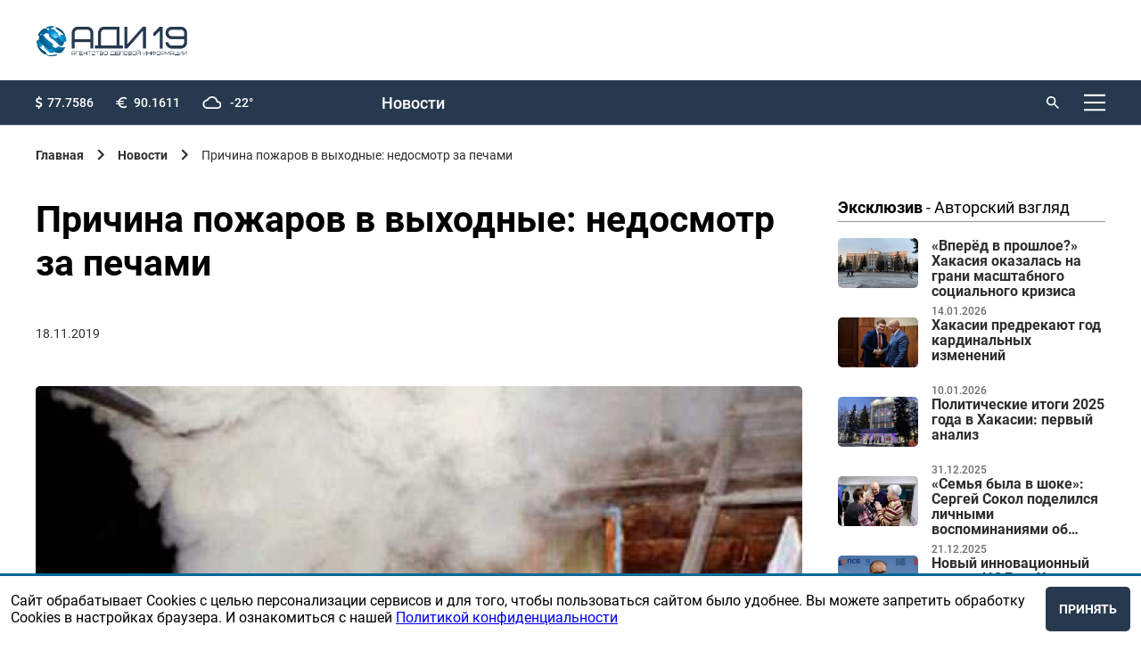

--- FILE ---
content_type: text/html; charset=utf-8
request_url: https://adi19.ru/news/4074-prichina-pozharov-v-vykhodnye-nedosmotr-za-pechami
body_size: 40690
content:
<!doctype html>
<html data-n-head-ssr lang="ru" data-n-head="%7B%22lang%22:%7B%22ssr%22:%22ru%22%7D%7D">
  <head>
    <meta data-n-head="ssr" charset="utf-8"><meta data-n-head="ssr" name="viewport" content="width=device-width, initial-scale=1"><meta data-n-head="ssr" data-hid="description" name="description" content=""><meta data-n-head="ssr" name="yandex-verification" content="6283120baaa23127"><meta data-n-head="ssr" property="og:title" content="Причина пожаров в выходные: недосмотр за печами"><meta data-n-head="ssr" property="og:description" content="За прошедшие выходные в Хакасии зарегистрировано 15 пожаров. В"><meta data-n-head="ssr" property="og:image" content="https://api.adi19.ru/uploads/news/4074/poster.jpg"><title>Причина пожаров в выходные: недосмотр за печами | Агентство деловой информации</title><link data-n-head="ssr" rel="icon" type="image/x-icon" href="/favicon.ico"><link data-n-head="ssr" href="https://mc.yandex.ru/metrika/tag.js" rel="preload" as="script"><style data-vue-ssr-id="9e971cfa:0 3c5cef0d:0 3c5cef0d:1 5b86ea9e:0 fd5479ae:0 1d9a2c86:0 876ec550:0 b8d2539e:0 734d8a41:0 612a6bdf:0 2e617e38:0 026aa809:0 3d08bcb2:0 009963a5:0 2a32ddc3:0 26aa9ffa:0 66aba636:0 74e5235b:0 0fdc1cc4:0">
@import url(https://fonts.googleapis.com/css2?family=Montserrat:wght@500&display=swap);
@font-face{font-display:block;font-family:"Roboto";font-weight:400;src:url(/_nuxt/fonts/regular.e25b579.woff)}@font-face{font-display:block;font-family:"Roboto";font-style:italic;font-weight:400;src:url(/_nuxt/fonts/italic.5e15c74.woff)}@font-face{font-display:block;font-family:"Roboto";font-style:italic;font-weight:300;src:url(/_nuxt/fonts/lightItalic.8fb8585.woff)}@font-face{font-display:block;font-family:"Roboto";font-weight:300;src:url(/_nuxt/fonts/light.b545d91.woff)}@font-face{font-display:block;font-family:"Roboto";font-weight:100;src:url(/_nuxt/fonts/thin.8aa9adf.woff)}@font-face{font-display:block;font-family:"Roboto";font-weight:500;src:url(/_nuxt/fonts/medium.b81ccea.woff)}@font-face{font-display:block;font-family:"Roboto";font-weight:700;src:url(/_nuxt/fonts/bold.eecde7f.woff)}body,html{min-height:100vh;width:100%}body{background:#fff;box-sizing:border-box;display:flex;flex-direction:column;font-family:Roboto,sans-serif;margin:0}body ::-webkit-scrollbar-thumb,html ::-webkit-scrollbar-thumb{background-color:#843465;box-shadow:inset 1px 1px 10px #f3faf7}body ::-webkit-scrollbar-thumb:hover,html ::-webkit-scrollbar-thumb:hover{background-color:#253861}body ::-webkit-scrollbar,html ::-webkit-scrollbar{height:4px;width:6px}body ::-webkit-scrollbar-track,html ::-webkit-scrollbar-track{background-color:transparent}body ::-webkit-scrollbar-thumb,html ::-webkit-scrollbar-thumb{background-color:#27394e;border-radius:9em;-webkit-transition:background-color .25s ease-in-out;transition:background-color .25s ease-in-out}*,:after,:before{box-sizing:inherit;margin:0;outline:none}.padded{padding-left:200px;padding-right:200px}@media only screen and (max-width:1520px){.padded{padding-left:60px;padding-right:60px}}@media only screen and (max-width:1320px){.padded{padding-left:40px;padding-right:40px}}@media only screen and (max-width:1154px){.padded{padding-left:30px;padding-right:30px}}@media only screen and (max-width:848px){.padded{padding-left:20px;padding-right:20px}}@media only screen and (max-width:680px){.padded{padding-left:20px;padding-right:20px}}.padding-right-0{padding-right:0!important}.padding-aside-firefox{grid-column:9/span 12!important;padding-left:0!important}@media only screen and (max-width:1800px){.padding-aside-firefox{padding-left:8.33333%!important}}@media only screen and (max-width:1520px){.padding-aside-firefox{padding-left:20%!important}}@media only screen and (max-width:848px){.padding-aside-firefox{grid-column:8/span 12!important;padding-left:12.5%!important}.padding-aside-safari{padding-left:10%!important}}.padded-footer{padding:100px 200px}@media only screen and (max-width:1520px){.padded-footer{padding:60px}}@media only screen and (max-width:1320px){.padded-footer{padding:20px 40px}}@media only screen and (max-width:1154px){.padded-footer{padding:15px 30px}}@media only screen and (max-width:848px){.padded-footer{padding:10px 20px}}@media only screen and (max-width:680px){.padded-footer{padding:10px 20px}}.padded-aside{right:200px}@media only screen and (max-width:1520px){.padded-aside{right:60px}}@media only screen and (max-width:1320px){.padded-aside{right:40px}}@media only screen and (max-width:1154px){.padded-aside{right:30px}}@media only screen and (max-width:848px){.padded-aside{right:20px}}@media only screen and (max-width:680px){.padded-aside{right:20px}}.app-header .app-header__content__up{grid-template-areas:"o o o r r r r r r s l m";grid-template-columns:auto repeat(9,1fr) auto}.app-header .app-header__content__up .app-header__login{margin-left:20px}@media only screen and (max-width:680px){.app-header .app-header__content__up .app-header__login a{font-size:0}}.app-header .app-header__content__up .logo{display:none}.app-header .app-header__content__up .app-recal-nav{display:grid;flex-direction:row;grid-area:r;grid-template-areas:"n n n e e ad ad c"}.app-header .app-header__content__up .app-recal-nav__item{align-items:center;color:#fff;display:flex;font-family:"Roboto",sans-serif;font-size:18px;font-weight:500;justify-content:center;line-height:23px;-webkit-text-decoration:none;text-decoration:none}.app-header .app-header__content__up .app-recal-nav__item:hover{opacity:.7}.app-header .app-header__content__up .app-recal-nav__item:first-child{grid-area:n;margin-left:0}.app-header .app-header__content__up .app-recal-nav__item:nth-child(2){grid-area:e}.app-header .app-header__content__up .app-recal-nav__item:nth-child(3){grid-area:ad}.app-header .app-header__content__up .app-recal-nav__item:nth-child(4){grid-area:c}@media only screen and (max-width:1154px){.app-header .app-header__content__up .app-recal-nav__item{font-size:1.7vw}}@media only screen and (max-width:848px){.app-header .app-header__content__up .app-recal-nav{display:none}}.app-header .app-header__content__up .search form{width:-moz-fit-content;width:fit-content}.app-header .app-header__content__up .search form label{max-width:70px}.app-header .app-header__content__up .search form label input{display:none}.app-header .app-header__content__up .search form button:active+label>input,.app-header .app-header__content__up .search form:hover>label>input{display:flex}.app-header .app-header__content__up .app-header-menu{grid-area:m}.app-header .app-header__content__up .app-header-menu__button .ico{background:url([data-uri]) 50% no-repeat}@media only screen and (max-width:1154px){.app-header .app-header__content__up{grid-template-areas:"o o o . r r r r . s l m";grid-template-columns:none}}@media only screen and (max-width:680px){.app-header .app-header__content__up{align-items:center;background:#fff;height:55px}.app-header .app-header__content__up .app-header-menu__button .ico{background:url([data-uri]) 50% no-repeat}.app-header .app-header__content__up .app-header__login a i{background:url([data-uri]) no-repeat;height:18px;width:18px}.app-header .app-header__content__up .app-header__login .logout{color:#000!important}.app-header .app-header__content__up .app-header__options,.app-header .app-header__content__up .search{display:none}.app-header .app-header__content__up .logo{display:flex;grid-area:o}}.app-header .app-header__content__down{grid-template-areas:"l l . b b b b b b b b b";grid-template-columns:repeat(2,1fr) auto;height:90px}.app-header .app-header__content__down__obyavlenie{align-items:center;display:flex;grid-area:b;justify-content:center}.app-header .app-header__content__down__obyavlenie a img,.app-header .app-header__content__down__obyavlenie img{height:80px;max-height:80px;max-width:980px;-o-object-fit:cover;object-fit:cover;width:100%}@media only screen and (max-width:680px){.app-header .app-header__content__down__obyavlenie a img,.app-header .app-header__content__down__obyavlenie img{height:90px;max-height:90px;-o-object-fit:contain;object-fit:contain}}@media only screen and (max-width:1320px){.app-header .app-header__content__down{grid-template-columns:repeat(2,100px) auto}}@media only screen and (max-width:680px){.app-header .app-header__content__down{grid-template-areas:"b b b b b b b b b b b";height:90px;padding:0}.app-header .app-header__content__down .logo{display:none}.app-header{min-height:auto!important}}.app-header{align-items:flex-start;background:#fff;border-bottom:1px solid #d8d8d8;display:flex;flex:none;min-height:121px;width:100%;z-index:10}.app-header__content{width:100%}.app-header__content__up{background:#27394e;display:grid;grid-column:1/span 12;grid-template-areas:"o o o . . . . . . s s l";height:50px}.app-header__content__down{align-items:center;display:grid;grid-column:1/span 12;grid-template-areas:"l l . r r r r r r r . s";height:70px}.app-header .search{align-items:center;display:flex;grid-area:s;justify-content:flex-end}.app-header .search form{align-items:center;display:flex;flex-direction:row;width:80px}.app-header .search button{background:url([data-uri]) no-repeat;background-size:cover;border:none;height:14px;margin-right:8px;width:14px}.app-header .search button:hover{cursor:pointer;opacity:.7}.app-header .search input{background:none;border:none;color:#fff;font-size:14px;font-weight:700;line-height:18px;position:relative;width:80px}.app-header .search input::-moz-placeholder{color:#fff;font-size:14px;font-weight:700;line-height:18px}.app-header .search input::placeholder{color:#fff;font-size:14px;font-weight:700;line-height:18px}.app-header__login{align-items:center;display:flex;grid-area:l;justify-content:flex-end}.app-header__login a,.app-header__login span{align-items:center;color:#fff;display:flex;font-size:14px;font-weight:500;line-height:18px;-webkit-text-decoration:none;text-decoration:none}.app-header__login a:hover,.app-header__login span:hover{cursor:pointer;opacity:.7}.app-header__login a i,.app-header__login span i{background:url([data-uri]) no-repeat;display:flex;height:14px;margin-right:8px;width:14px}.app-header__options{align-items:center;display:flex;grid-area:o}.app-header__options .options{display:inline-grid;grid-template-areas:"d d . . e e . . w w";list-style:none;padding:0;width:100%}.app-header__options .options__item{align-items:center;color:#fff;display:flex;flex-direction:row;font-size:14px;font-weight:500;line-height:18px}.app-header__options .options__item:before{background-size:cover;display:flex}.app-header__options .options__item:first-child{grid-area:d}.app-header__options .options__item:first-child:before{background:url(/_nuxt/img/doll.c4d1a42.svg) no-repeat;content:"";height:15px;margin-right:5px;width:8px}.app-header__options .options__item:nth-child(2){grid-area:e}.app-header__options .options__item:nth-child(2):before{background:url([data-uri]) no-repeat;content:"";height:15px;margin-right:8px;width:12px}.app-header__options .options__item:nth-child(3){grid-area:w}.app-header__options .options__item:nth-child(3):before{background:url([data-uri]) no-repeat;content:"";height:15px;margin-right:10px;width:21px}.app-header .app-recal-nav{display:grid;flex-direction:row;grid-area:r;grid-template-areas:"n n n e e ad ad c"}.app-header .app-recal-nav__item{align-items:center;color:#2e2e2e;display:flex;font-size:18px;font-weight:500;justify-content:center;line-height:23px;-webkit-text-decoration:none;text-decoration:none}.app-header .app-recal-nav__item:hover{opacity:.7}.app-header .app-recal-nav__item:first-child{grid-area:n;margin-left:0}.app-header .app-recal-nav__item:nth-child(2){grid-area:e}.app-header .app-recal-nav__item:nth-child(3){grid-area:ad}.app-header .app-recal-nav__item:nth-child(4){grid-area:c}.app-header .logo{display:flex;grid-area:l;height:35px;width:auto}.app-header .logo img{display:block;max-height:100%;max-width:100%;width:auto}.app-header .app-header-menu{grid-area:s}.app-header .app-header-menu .text{display:none}.app-header .app-header-menu .ico{background:url([data-uri]) 50% no-repeat;height:24px;transition:.3s;width:24px}.app-header .app-header-menu .ico:hover{opacity:.7}@media only screen and (max-width:1154px){.app-header__content__down{grid-template-areas:"l l r r r r r r . s"}.app-header__content__down .app-recal-nav__item{font-size:1.7vw}}@media only screen and (max-width:930px){.app-header .app-header__options .options__item{justify-content:center}}@media only screen and (max-width:848px){.app-header .logo{margin-top:0}.app-header .search form{width:-moz-fit-content;width:fit-content}.app-header .search form label{max-width:70px}.app-header .search form label input{display:none}.app-header .search form button:active+label>input,.app-header .search form:hover>label>input{display:flex}.app-header__login a{font-size:0}.app-header .app-recal-nav{display:none}}@media only screen and (max-width:500px){.app-header .app-header__search input::-moz-placeholder{font-size:11px}.app-header .app-header__search input::placeholder,.app-header input{font-size:11px}.app-header__options .options__item:nth-child(3){display:none}.app-header__content__down{display:grid;grid-template-areas:"l l s"}}.app-header-menu{align-items:center;display:flex;justify-content:flex-end;position:relative}.app-header-menu__button{align-items:center;background:transparent;border:0;display:flex;-webkit-text-decoration:none;text-decoration:none}.app-header-menu__button:hover{cursor:pointer;transition:.3s}.app-header-menu__button:hover .ico{color:#141414}.app-header-menu__button:hover .ico img{opacity:.7}.app-header-menu__button .ico{align-items:center;color:#000;display:flex;flex-shrink:0;font-size:12px;font-weight:400;height:24px;margin-left:20px;width:24px}.app-header-menu__button .ico img{transition:.3s}.app-header-menu__logo{height:35px;width:14%}.app-header-menu__logo img{height:100%;min-height:100%;min-width:100%;width:auto}.app-header-menu__close i{background:url(/_nuxt/img/close.2cd1a57.svg) 50% no-repeat;background-size:cover;display:flex;height:24px;width:24px}.app-header-menu__close i:hover{cursor:pointer}.app-header-menu__elems{border-radius:4px;color:#000;display:flex;flex-direction:column;height:100vh;left:50%;max-width:1920px;position:fixed;top:-100vh;transform:translate(-50%);width:100%;z-index:5}.app-header-menu__overlay{background:rgba(0,0,0,.4);flex-grow:1;margin:0;transform:scale(0);transition:.3s;width:100%}.app-header-menu__body{background:#fff;display:flex;flex-direction:column;height:100%;max-height:100%;padding-bottom:40px;padding-top:40px;transform:scale(0)}.app-header-menu__head{margin-bottom:100px}.app-header-menu__footer,.app-header-menu__head{align-items:center;display:flex;flex-shrink:0;justify-content:space-between}.app-header-menu__footer{margin-top:130px}.app-header-menu__footer a{color:#000;font-size:14px}.app-header-menu__footer a:hover{-webkit-text-decoration:none;text-decoration:none}.app-header-menu__links{display:flex;flex-direction:column;flex-grow:1;max-height:100%;width:-moz-fit-content;width:fit-content}.app-header-menu__item{color:#000;font-size:30px;font-weight:300;-webkit-text-decoration:none;text-decoration:none}.app-header-menu__item+.app-header-menu__item{margin-top:20px}.app-header-menu__item:hover{opacity:.7}.app-header-menu input{display:none}#is_menu:checked~.app-header-menu__elems{top:0}#is_menu:checked~.app-header-menu__elems .app-header-menu__body,#is_menu:checked~.app-header-menu__elems .app-header-menu__overlay{transform:scale(1)}@media only screen and (max-width:1520px){.app-header-menu__head{margin-bottom:60px}.app-header-menu__footer{margin-top:60px}.app-header-menu__item{font-size:24px}}@media only screen and (max-width:1320px){.app-header-menu__head{margin-bottom:40px}.app-header-menu__footer{margin-top:40px}.app-header-menu__item{font-size:20px}.app-header-menu__item+.app-header-menu__item{margin-top:15px}.app-header-menu__links{overflow-y:auto}}@media only screen and (max-width:1154px){.app-header-menu__head{margin-bottom:30px}.app-header-menu__footer{margin-top:30px}.app-header-menu__item{font-size:16px}.app-header-menu__item+.app-header-menu__item{margin-top:10px}}@media only screen and (max-width:848px){.app-header-menu__body{padding-bottom:20px;padding-top:20px}.app-header-menu__logo{width:19%}}@media only screen and (max-width:680px){.app-header-menu__logo{width:19%}}@media only screen and (max-width:500px){.app-header-menu__logo{width:38%}}@media only screen and (max-width:359px){.app-header-menu__logo{width:50%}}footer{flex:none;width:100%}.footer-content{align-content:center;background:#27394e;display:grid;font-size:14px;grid-template-columns:repeat(12,1fr);min-height:377px}.footer-content__left{align-self:flex-start;grid-column:1/span 3}.footer-content__left img{margin-bottom:15px;max-width:252px;min-width:151px;width:100%}.footer-content__right{align-self:flex-start;display:grid;grid-column:4/span 12;grid-template-columns:repeat(12,1fr)}.footer-content__copyright{color:#fff;display:flex;flex-direction:column;font-size:12px;grid-column-end:span 3;grid-column-start:1;justify-content:flex-start}.footer-content__copyright>*{align-self:flex-start}.footer-content__copyright>*+*{margin-top:5px}.footer-content__copyright>p:last-child{margin-bottom:14px}.footer-content__links{border-bottom:1px solid #fff;display:flex;flex-direction:row;grid-column-end:span 12;grid-column-start:1;justify-content:space-between;padding-bottom:20px}.footer-content__links-item{color:#fff;font-size:18px;font-weight:500;line-height:23px;-webkit-text-decoration:none;text-decoration:none}.footer-content__links-item:hover{opacity:.7}.footer-content__line{border-top:1px solid #d8d8d8;grid-column-end:span 12;grid-column-start:1}.footer-content__developer{color:#9a9a9e;display:flex;font-size:12px;grid-column-end:span 3;grid-column-start:10}.footer-content__developer a{color:#9a9a9e;font-family:"Montserrat",sans-serif;margin-right:5px;-webkit-text-decoration:none;text-decoration:none}.footer-content__subscribe{grid-column:1/span 7}.footer-content__subscribe p{color:#fff;font-size:14px;font-weight:500;line-height:18px;padding-bottom:25px}.footer-content__subscribe #subscribe-form{display:flex;flex-direction:row}.footer-content__subscribe #subscribe-form .generic-label{margin-right:10px;width:100%}.footer-content__subscribe #subscribe-form .generic-input{background:#f5f7ff;width:100%}.footer-content__subscribe #subscribe-form .generic-input::-moz-placeholder{font-family:"Roboto",sans-serif;font-size:18px;font-weight:500}.footer-content__subscribe #subscribe-form .generic-input,.footer-content__subscribe #subscribe-form .generic-input::placeholder{font-family:"Roboto",sans-serif;font-size:18px;font-weight:500}.footer-content__subscribe #subscribe-form .generic-button{background:#006899;height:50px}.footer-content__hot-line{grid-column:9/span 12}.footer-content__hot-line span{font-size:14px}.footer-content__hot-line a,.footer-content__hot-line p,.footer-content__hot-line span{color:#fff;margin-bottom:15px;margin-top:15px}.footer-content__hot-line__phone{font-size:26px;font-weight:700;line-height:31px}.footer-content__hot-line__email{font-size:18px;font-weight:400;line-height:23px}.footer-content__hot-line,.footer-content__subscribe{padding-top:25px}@media only screen and (max-width:1320px){.footer-content{padding-bottom:60px;padding-top:60px}}@media only screen and (max-width:1154px){.footer-content__right{grid-column:5/span 12}.footer-content__subscribe #subscribe-form{flex-direction:column}.footer-content__subscribe #subscribe-form label{padding-bottom:20px}.footer-content__subscribe #subscribe-form button{min-width:155px;width:-moz-fit-content;width:fit-content}}@media only screen and (max-width:848px){.footer-content{font-size:14px}.footer-content__hot-line{grid-column:8/span 12}.footer-content__hot-line__email,.footer-content__links-item{font-size:14px}.footer-content__subscribe{grid-column:1/span 6}}@media only screen and (max-width:680px){.footer-content__left{grid-column:1/span 12;padding-bottom:50px}.footer-content__left img{max-width:151px;padding-bottom:10px}.footer-content__right{grid-column:1/span 12}.footer-content__developer{width:30%}.footer-content__hot-line{justify-self:flex-end}.footer-content__hot-line p{font-size:26px}.footer-content__hot-line a,.footer-content__links-item{font-size:18px}}@media only screen and (max-width:500px){.footer-content__left{padding-bottom:40px}.footer-content__links{border-bottom:none;flex-direction:column;padding-bottom:0}.footer-content__links-item{padding-bottom:30px}.footer-content__subscribe{grid-column:1/span 12}.footer-content__subscribe #subscribe-form .generic-input::-moz-placeholder{font-size:18px}.footer-content__subscribe #subscribe-form .generic-input::placeholder{font-size:18px}.footer-content__subscribe #subscribe-form .generic-button{width:100%}.footer-content__hot-line{grid-column:1/span 12;justify-self:flex-start}}main{width:100%}aside{display:grid;grid-column:10/span 12;justify-content:flex-end;position:relative;z-index:2}aside .exclusive{display:flex;flex-direction:column;max-width:360px;width:100%}aside .exclusive>*+*{margin-top:8px}aside .exclusive-item{display:flex;flex-direction:row;flex-wrap:nowrap;justify-content:space-between;max-height:100px}aside .exclusive-item__image--wrap{height:-moz-fit-content;height:fit-content;width:30%}aside .exclusive-item__image{border-radius:5px;height:auto;-o-object-fit:cover;object-fit:cover;width:100%}aside .exclusive-item__content{display:flex;flex-direction:column;flex-wrap:nowrap;height:100%;justify-content:space-between;width:65%;word-wrap:keep-all}aside .exclusive-item__date{color:#2e2e2e;font-size:12px;font-weight:500;line-height:14px;opacity:.7;padding-top:5px}aside .exclusive-item__name{color:#2e2e2e;display:-webkit-box;font-family:"Roboto",sans-serif;font-size:16px;font-weight:600;height:70px;line-height:17px;overflow:hidden;-webkit-text-decoration:none;text-decoration:none;text-overflow:ellipsis;-webkit-line-clamp:4;-webkit-box-orient:vertical}aside .exclusive-item__name:hover{opacity:.5}aside .slider-obyavlenie{display:flex;flex-direction:column;max-width:360px;width:100%}aside .slider-obyavlenie .swiper-container>.swiper-wrapper .swiper-slide-hidden{display:none}aside .slider-obyavlenie>div__item img{width:100%}@media only screen and (max-width:1800px){aside .slider-obyavlenie>div span{max-width:320px}}@media only screen and (max-width:1630px){aside .slider-obyavlenie>div span{max-width:280px}}@media only screen and (max-width:1520px){aside .slider-obyavlenie>div span{max-width:300px}}@media only screen and (max-width:1320px){aside .slider-obyavlenie>div span{max-width:240px}}@media only screen and (max-width:930px){aside .slider-obyavlenie>div span{max-width:200px}}@media only screen and (max-width:848px){aside .slider-obyavlenie>div span{max-width:230px}}aside .slider-obyavlenie>div img,aside .slider-obyavlenie>div span,aside .slider-obyavlenie>div span>span{width:100%}@media only screen and (max-width:848px){aside{grid-column:8/span 12;padding-left:25px}}.page{padding-bottom:160px;padding-top:25px}.page--restore-access,.page--signin,.page--signin-restoring,.page--signup{height:100vh;padding-bottom:0;padding-top:0}.page--restore-access .page__content,.page--signin .page__content,.page--signin-restoring .page__content,.page--signup .page__content{height:100%;margin-top:0}.page h2{padding-bottom:30px}@media only screen and (max-width:680px){.page h2{padding-bottom:20px}}.page--index>.page__content{margin-top:0}.page--index>.page__content .wrap .wrapped .index-search{padding-bottom:40px}.page--index>.page__content .news-list-item{grid-column-end:span 4;width:100%}.page--index>.page__content .news-list-item__img img{height:100%;max-height:210px}@media only screen and (max-width:1154px){.page--index>.page__content .news-list-item__img img{max-height:110px}}@media only screen and (max-width:848px){.page--index>.page__content .news-list-item__img img{max-height:200px}}@media only screen and (max-width:680px){.page--index>.page__content .news-list-item__img img{max-height:110px}}.page--index .page__content aside .slider-obyavleniya{padding-top:0}.page--obyavi .page__content .wrap,.page--reklamodatelam .page__content .wrap{display:grid;grid-column:1/span 12;grid-template-columns:repeat(12,1fr);padding:0}.page--obyavi .page__content .wrap .wrapped,.page--reklamodatelam .page__content .wrap .wrapped{display:grid;grid-template-columns:repeat(12,1fr)}.page--obyavi .page__content .wrap .wrapped--100,.page--reklamodatelam .page__content .wrap .wrapped--100{grid-column:1/span 12}.page--obyavi .page__content .wrap .wrapped--gray,.page--reklamodatelam .page__content .wrap .wrapped--gray{background:#f3f3f3;position:relative}.page--obyavi .page__content .wrap .wrapped>div,.page--reklamodatelam .page__content .wrap .wrapped>div{grid-column:1/span 9;padding-right:35px}@media only screen and (max-width:1800px){.page--obyavi .page__content .wrap .wrapped>div,.page--reklamodatelam .page__content .wrap .wrapped>div{padding-right:37px}}@media only screen and (max-width:1520px){.page--obyavi .page__content .wrap .wrapped>div,.page--reklamodatelam .page__content .wrap .wrapped>div{grid-column:1/span 9}}@media only screen and (max-width:848px){.page--obyavi .page__content .wrap .wrapped>div,.page--reklamodatelam .page__content .wrap .wrapped>div{grid-column:1/span 7;padding-right:0}}@media only screen and (max-width:680px){.page--obyavi .page__content .wrap .wrapped>div,.page--reklamodatelam .page__content .wrap .wrapped>div{grid-column:1/span 12}}@media only screen and (max-width:848px){.page--obyavi .page__content .wrap,.page--reklamodatelam .page__content .wrap{padding-right:0}}.page--obyavi .page__content aside,.page--reklamodatelam .page__content aside{display:grid;padding-left:25%;position:absolute;width:-moz-fit-content;width:fit-content}@media only screen and (max-width:1520px){.page--obyavi .page__content aside,.page--reklamodatelam .page__content aside{padding-left:10%}}@media only screen and (max-width:848px){.page--obyavi .page__content aside,.page--reklamodatelam .page__content aside{padding-left:16.66667%}}@media only screen and (max-width:680px){.page--obyavi .page__content aside,.page--reklamodatelam .page__content aside{padding-left:25%}}.page--obyavi .page__content aside .bannslider-obyavleniyaers .slider-obyavlenie,.page--reklamodatelam .page__content aside .bannslider-obyavleniyaers .slider-obyavlenie{max-width:360px}.page__content{display:grid;grid-template-columns:repeat(12,1fr);margin-top:80px;width:100%}.page__content,.page__content .wrap .wrapped--gray{position:relative}@media only screen and (max-width:1520px){.page{padding-bottom:160px}}@media only screen and (max-width:1320px){.page{padding-bottom:160px}.page__content{margin-top:30px}}@media only screen and (max-width:1154px){.page{padding-bottom:60px}}@media only screen and (max-width:848px){.page{padding-bottom:60px}}@media only screen and (max-width:680px){.page{padding-bottom:40px}.page__content{margin-top:20px}}.breadcrumbs{align-items:center;display:flex;flex-wrap:wrap;margin-bottom:40px}.breadcrumbs ul{display:flex;list-style:none;margin:0;padding:0}.breadcrumbs ul li{align-items:center;display:inline-flex}.breadcrumbs ul li a,.breadcrumbs ul li p{color:#2e2e2e;font-size:14px;-webkit-text-decoration:none;text-decoration:none}.breadcrumbs ul li a:hover{opacity:.7;-webkit-text-decoration:none;text-decoration:none}.breadcrumbs ul li.ico:after{background:url([data-uri]) no-repeat;background-size:contain;content:"";display:flex;height:14px;margin-left:15px;margin-right:15px;width:8px}.breadcrumbs__items:last-child{opacity:.7}@media only screen and (max-width:848px){.breadcrumbs{margin-bottom:30px}}@media only screen and (max-width:680px){.breadcrumbs{margin-bottom:30px}.breadcrumbs ul>li:not(:last-child){display:none}.breadcrumbs ul .back{display:inline-flex}.breadcrumbs ul>:last-child a:first-child:before{background:url([data-uri]) no-repeat;background-size:contain;content:"";display:flex;height:14px;margin-right:15px;transform:rotate(180deg);width:8px}.breadcrumbs ul li.ico>a{font-size:0}}.heading-3{font-family:"Roboto",sans-serif;font-size:26px;font-weight:700;line-height:31px}.heading-3--dashed{border-bottom:1px dashed #000}@media only screen and (max-width:1320px){.heading-3{margin-bottom:24px}}@media only screen and (max-width:1154px){.heading-3{font-size:24px}}@media only screen and (max-width:848px){.heading-3{font-size:22px}}@media only screen and (max-width:680px){.heading-3{font-size:16px;margin-bottom:10px}}.heading-2{font-family:"Roboto",sans-serif;font-size:41px;font-weight:700;line-height:49px}@media only screen and (max-width:1154px){.heading-2{font-size:38px}}@media only screen and (max-width:848px){.heading-2{font-size:35px}}@media only screen and (max-width:680px){.heading-2{font-size:25px;line-height:30px}}.heading-1{font-family:"Roboto",sans-serif;font-size:64px;font-weight:700;line-height:77px}.generic-link{color:#2958e5;font-size:18px;font-weight:400;line-height:23px;-webkit-text-decoration:none;text-decoration:none}.generic-link:hover{border-bottom:none;cursor:pointer;-webkit-text-decoration:underline;text-decoration:underline}.generic-dotted-line{border-bottom:1px dashed #2958e5}.bold{font-weight:700}.text{font-size:18px;line-height:23px}.text,.text-2{color:#2e2e2e;font-weight:400}.text-2{font-size:14px;line-height:18px}.wrap{display:grid;grid-column:1/span 9;grid-template-columns:repeat(12,1fr);height:-moz-fit-content;height:fit-content;padding-right:25px;position:relative}@media only screen and (max-width:1630px){.wrap{padding-right:35px}}@media only screen and (max-width:848px){.wrap{grid-column:1/span 7;padding-right:0}}@media only screen and (max-width:680px){.wrap{grid-column:1/span 12}}.wrapped{grid-column:1/span 12;position:relative;width:100%}.wrapped>div{grid-column:1/span 12;padding-right:5px}@media only screen and (max-width:848px){.wrapped>div{padding-right:5px}}@media only screen and (max-width:680px){.wrapped>div{padding-right:0}}.wrapped--slider-obyavlenie{display:none}@media only screen and (max-width:680px){.wrapped--slider-obyavlenie{display:grid}}footer,header,main{margin-left:auto;margin-right:auto;max-width:1920px;width:100%}.app-grid-gap-12{display:grid;grid-template-columns:repeat(12,1fr);grid-gap:20px 20px}@media only screen and (max-width:1520px){.app-grid-gap-12{grid-gap:20px 20px}}@media only screen and (max-width:1320px){.app-grid-gap-12{grid-gap:20px 20px}}@media only screen and (max-width:1154px){.app-grid-gap-12{grid-gap:16px 16px}}@media only screen and (max-width:848px){.app-grid-gap-12{grid-gap:13px 13px}}@media only screen and (max-width:680px){.app-grid-gap-12{grid-gap:6px 6px}}.slider-obyavleniya{grid-row:span 12;width:100%}.slider-obyavleniya .slider-obyavlenie{display:grid;height:100%;width:100%}.slider-obyavleniya .slider-obyavlenie--all{align-content:flex-start}.slider-obyavleniya .slider-obyavlenie--all .swiper-container:hover{cursor:url([data-uri]),auto;display:block;height:auto;width:100%}.slider-obyavleniya .slider-obyavlenie--all .swiper-container .swiper-wrapper{display:grid}.slider-obyavleniya .slider-obyavlenie--all .swiper-container .swiper-wrapper .swiper-slide a>img,.slider-obyavleniya .slider-obyavlenie--all .swiper-container .swiper-wrapper .swiper-slide img{height:auto;-o-object-fit:contain;object-fit:contain}.slider-obyavleniya .slider-obyavlenie--2{display:flex;flex-direction:column}.slider-obyavleniya .slider-obyavlenie a,.slider-obyavleniya .slider-obyavlenie>div a{padding-bottom:10px}.slider-obyavleniya .slider-obyavlenie a img,.slider-obyavleniya .slider-obyavlenie>div a img{display:flex;-o-object-fit:cover;object-fit:cover;width:100%}.slider-obyavleniya .slider-obyavlenie img,.slider-obyavleniya .slider-obyavlenie>div img{display:flex;-o-object-fit:cover;object-fit:cover;padding-bottom:10px;width:100%}@media only screen and (max-width:680px){.slider-obyavleniya{grid-column:1/span 12;padding-bottom:0;padding-top:0}}.generic-radio{color:#000;display:flex;transition:.3s}.generic-radio input{display:none}.generic-radio input:checked~.ico{background:radial-gradient(#c9302a 6px,#fff 0);border:1px solid #c0bfc0;opacity:1}.generic-radio input:checked~.name{opacity:1}.generic-radio .ico{border:1px solid #c0bfc0;border-radius:50%;flex-shrink:0;height:20px;margin-right:10px;opacity:.5;transition:.3;width:20px}.generic-radio .name{font-size:16px;font-weight:400;opacity:.5}.generic-radio:hover{cursor:pointer}.generic-radio:hover .ico{opacity:1}.generic-label{display:flex;flex-direction:column;width:100%}.generic-label__title{color:#fff;display:block;font-size:16px;font-weight:500;margin-bottom:10px}.generic-input{border:none;border-radius:5px;color:#000;font-size:20px;font-weight:400;height:50px;line-height:28px;padding:0 20px;width:100%}.generic-input--dark{background:transparent;border-color:#fff}.generic-input--error{border-color:#006899!important}.generic-input::-moz-placeholder{color:#2e2e2e}.generic-input::placeholder{color:#2e2e2e}.generic-textarea{border:none;border-radius:5px;color:#000;font-size:20px;font-weight:400;line-height:28px;padding:0 20px;width:100%}.generic-textarea::-moz-placeholder{color:#2e2e2e}.generic-textarea::placeholder{color:#2e2e2e}.generic-select{-webkit-appearance:none;-moz-appearance:none;appearance:none;background:url([data-uri]) 98% no-repeat #fff;border:none;border-radius:5px;color:#000;font-size:20px;font-weight:400;height:50px;line-height:28px;padding:0 20px;width:100%}.generic-select>option{color:#2e2e2e}.generic-select::-moz-placeholder{color:#2e2e2e}.generic-select::placeholder{color:#2e2e2e}.icon-arrow-select{background:url([data-uri]) 98% no-repeat;display:flex;height:16px;width:16px}.generic-vue-select{border-radius:5px;padding:0 20px;width:100%}.generic-vue-select .vs__dropdown-toggle{border:1px solid #a6a5a6;color:#000;font-size:20px;font-weight:400;height:50px;line-height:28px}.generic-vue-select .vs__dropdown-toggle .vs__actions .vs__open-indicator{padding:0}.generic-vue-select .vs__dropdown-menu{top:100px}.generic-check,.generic-check .ico{align-items:center;display:flex}.generic-check .ico{background:transparent;border:1px solid #2e2e2e;border-radius:4px;color:transparent;flex-shrink:0;font-size:10px;height:20px;justify-content:center;width:20px}.generic-check .ico i{background:url([data-uri]) no-repeat;display:flex;height:10px;width:10px}.generic-check>input{display:none!important}.generic-check input:checked~.ico{color:#2e2e2e}.persolan{align-items:center;display:flex}.persolan .generic-check{flex-shrink:0;margin-right:10px}.persolan__text{font-size:14px}.persolan__text a:hover{-webkit-text-decoration:none;text-decoration:none}.persolan label:hover{cursor:pointer}.generic-hide{display:none;height:0;width:0}.generic-button{align-items:center;background:transparent;border:none;border-radius:5px;color:#fff;display:flex;font-family:"Roboto",sans-serif;font-size:14px;font-weight:700;justify-content:center;line-height:28px;min-width:100%;padding:11px 15px;position:relative;text-transform:uppercase;transition:.3s}.generic-button:hover{cursor:pointer;opacity:.7}.generic-button .ico{align-items:center;display:flex;flex-shrink:0;height:24px;justify-content:center;margin-right:10px;width:24px}.generic-button .ico img{display:block;max-height:100%;max-width:100%}.generic-button--big{min-height:50px;min-width:155px}.generic-button--brown{background:#27394e}.generic-button--brown:hover{background:#1d2a3a}.generic-button--border{border:1px solid #2e2e2e}.generic-button--avtive{background:#f6f6f6!important;color:#006899!important;opacity:1}.generic-button--no-visible{background:none;color:#2e2e2e;font-size:14px;font-weight:700;line-height:28px}.generic-button--no-visible:hover{background:#27394e;color:#fff;opacity:.7}.generic-button--no-visible-item{background:none;color:#2e2e2e;font-size:14px;font-weight:700;line-height:28px}.generic-button--no-visible-item:hover{background:#f6f6f6;color:#006899;opacity:1}.generic-button--border{border:2px solid #27394e}.content{display:grid;grid-template-columns:repeat(12,1fr);position:relative}.content,.index-search,.news-search{width:100%}.index-search form,.news-search form{display:grid;grid-template-areas:"i i i i i i i i i i i b";grid-template-columns:repeat(12,1fr);grid-column-gap:25px}.index-search form .generic-button,.news-search form .generic-button{grid-area:b;justify-self:flex-end;max-width:110px;min-width:auto;width:110px}.index-search form .generic-label,.news-search form .generic-label{grid-area:i;width:100%}.index-search form .generic-input,.news-search form .generic-input{border:1px solid #a6a5a6}@media only screen and (max-width:680px){.index-search form,.news-search form{grid-column-gap:16px}.index-search form .generic-input,.news-search form .generic-input{font-size:14px}.index-search form .generic-button,.news-search form .generic-button{font-size:12px;width:67px}}.index-news{width:100%}.index-obyavleniya .item__content .obyavleniya-snippet,.index-organization-cards .item__content .obyavleniya-snippet{grid-column:span 12}.index-obyavleniya .item__content .obyavleniya-snippet .obyavleniye-item,.index-organization-cards .item__content .obyavleniya-snippet .obyavleniye-item{grid-column-end:span 4}@media only screen and (max-width:1154px){.index-obyavleniya .item__content .obyavleniya-snippet .obyavleniye-item,.index-organization-cards .item__content .obyavleniya-snippet .obyavleniye-item{grid-column-end:span 6}}.news-comments,.news-snippet,.obyavleniya-snippet{display:grid;grid-template-columns:repeat(12,1fr);justify-items:center}.news-snippet{justify-items:normal}.all{display:grid;grid-column:1/span 12;justify-content:center}.all .generic-button{border:2px solid #27394e;grid-column:6/span 2;-webkit-text-decoration:none;text-decoration:none;width:160px}@media only screen and (max-width:848px){.all{width:100%}.all .generic-button{grid-column:1/span 12}}.news-list-items,.news-similar,.news-snippet{grid-gap:45px 40px}@media only screen and (max-width:848px){.news-list-items,.news-similar,.news-snippet{grid-gap:44px 33px}}@media only screen and (max-width:500px){.news-list-items,.news-similar,.news-snippet{grid-gap:44px 25px}}@media only screen and (max-width:359px){.news-list-items,.news-similar,.news-snippet{grid-gap:26px 19px}}.news-comments form .generic-label .generic-input::-moz-placeholder{font-family:"Roboto",sans-serif}.news-comments form .generic-label .generic-input::placeholder{font-family:"Roboto",sans-serif}.obyavleniya-list-items,.obyavleniya-similar,.obyavleniya-snippet{justify-items:inherit;padding-top:30px;grid-gap:48px 60px}@media only screen and (max-width:1154px){.obyavleniya-list-items,.obyavleniya-similar,.obyavleniya-snippet{grid-gap:48px 55px}}@media only screen and (max-width:930px){.obyavleniya-list-items,.obyavleniya-similar,.obyavleniya-snippet{grid-gap:48px 38px}}@media only screen and (max-width:848px){.obyavleniya-list-items,.obyavleniya-similar,.obyavleniya-snippet{grid-gap:48px 34px}}@media only screen and (max-width:680px){.obyavleniya-list-items,.obyavleniya-similar,.obyavleniya-snippet{grid-gap:48px 20px}}.big-slider-obyavlenie{grid-column:1/span 12;padding-bottom:100px;padding-top:100px}.big-slider-obyavlenie .big-slider-obyavlenie__image{border:1px solid #dedede;max-height:390px;-o-object-fit:cover;object-fit:cover;width:100%}@media only screen and (max-width:1154px){.big-slider-obyavlenie{padding-bottom:80px;padding-top:80px}}@media only screen and (max-width:680px){.big-slider-obyavlenie{display:none}}.item{flex-direction:column;padding-bottom:100px;padding-top:100px}.item,.item__heading{display:flex;width:100%}.item__heading{align-items:center;flex-direction:row;flex-wrap:wrap;justify-content:space-between}.item__heading a{color:#2958e5;-webkit-text-decoration:none;text-decoration:none}.item__heading a:hover{border-bottom:none;cursor:pointer;-webkit-text-decoration:underline;text-decoration:underline}@media only screen and (max-width:680px){.item__heading a{padding-bottom:30px}}.item__content{width:100%}@media only screen and (max-width:680px){.item{padding-bottom:80px;padding-top:80px}}.catalog-list{display:grid;grid-template-columns:repeat(12,1fr);padding-top:25px}.catalog-list__item{border-bottom:1px solid #d5d5d5;display:grid;grid-column:1/span 12;grid-template-areas:"n n n n n n n t t t b b";grid-template-columns:repeat(12,1fr);padding-bottom:10px;padding-top:25px}.catalog-list__item>*{font-size:18px;font-weight:500;line-height:23px}.catalog-list__item__item__name{grid-area:n}.catalog-list__item__item__name a{color:#2e2e2e;-webkit-text-decoration:none;text-decoration:none}.catalog-list__item__item__name a:hover{opacity:.7}.catalog-list__item__item__time{align-items:center;display:flex;flex-direction:row;grid-area:t}.catalog-list__item__item__time i{background:url([data-uri]) no-repeat;height:16px;margin-right:8px;width:16px}.catalog-list__item__item__break{align-items:center;display:flex;flex-direction:row;grid-area:b;white-space:nowrap}.catalog-list__item__item__break i{background:url([data-uri]) no-repeat;height:16px;margin-right:8px;width:16px}@media only screen and (max-width:930px){.catalog-list__item{grid-template-areas:"n n n n n n t t t b b b"}}@media only screen and (max-width:848px){.catalog-list__item{grid-template-areas:"n n n n n n n n n n n n" "t t t t t . b b b b b ."}.catalog-list__item__item__name{padding-bottom:15px}.catalog-list__item__item__time{margin-right:10px}}@media only screen and (max-width:680px){.catalog-list__item{grid-template-areas:"n n n n n n n n n n n n" "t t t t t t b b b b b ."}}.news-list-item{grid-column-end:span 4;width:100%}.news-list-item__img{height:auto;padding-top:0}.news-list-item__img img{border-radius:5px;max-height:210px;-o-object-fit:cover;object-fit:cover;position:relative;width:100%}@media only screen and (max-width:1154px){.news-list-item__img img{max-height:110px}}@media only screen and (max-width:680px){.news-list-item__img img{height:90px}}.news-list-item__info{word-wrap:break-word}.news-list-item__info .news-list-item__date{color:#2e2e2e;font-size:14px;font-weight:500;line-height:18px;opacity:.7;padding-bottom:10px;padding-top:15px}.news-list-item__info .news-list-item__name{color:#2e2e2e;font-family:"Roboto",sans-serif;font-size:18px;font-weight:700;line-height:21px;padding-top:10px;-webkit-text-decoration:none;text-decoration:none}.news-list-item__info .news-list-item__name:hover{opacity:.5}.news-list-item__info .news-list-item__description{font-size:18px;font-weight:400;line-height:23px;padding-bottom:10px;padding-top:10px}.news-list-item__nav .news-list-item__details{height:40px;max-width:210px}.news-list-item__nav .news-list-item__details a{align-items:center;background:none;border:none;color:#2e2e2e;display:flex;font-size:18px;font-weight:500;line-height:23px;-webkit-text-decoration:none;text-decoration:none}.news-list-item__nav .news-list-item__details a .ico{margin-left:10px;width:16px}.news-list-item__nav .news-list-item__details a:hover{opacity:.5}@media only screen and (max-width:1154px){.news-list-item{grid-column:span 4}.news-list-item__info .news-list-item__name{font-size:26px}}@media only screen and (max-width:848px){.news-list-item{grid-column:span 6}.news-list-item__info .news-list-item__date{font-size:14px}.news-list-item__info .news-list-item__name{font-size:16px;line-height:19px}.news-list-item__info .news-list-item__description,.news-list-item__nav .news-list-item__details a{font-size:12px;line-height:15px}}.obyavleniye-item{grid-column-end:span 4}.obyavleniye-item__img{height:auto;padding-top:0}.obyavleniye-item__img img{border-radius:5px;max-height:300px;-o-object-fit:cover;object-fit:cover;position:relative;width:100%}.obyavleniye-item__info{display:flex;flex-direction:column}.obyavleniye-item__info .obyavleniye-item__date{color:#2e2e2e;font-size:18px;font-weight:400;line-height:23px;opacity:.7;padding-bottom:10px}.obyavleniye-item__info .obyavleniye-item__name{color:#2958e5;font-family:"Roboto",sans-serif;font-size:18px;font-weight:500;line-height:23px;padding-top:20px;-webkit-text-decoration:none;text-decoration:none}.obyavleniye-item__info .obyavleniye-item__name:hover{opacity:.8}.obyavleniye-item__info .obyavleniye-item__price{font-size:18px;font-weight:500;line-height:23px;padding-bottom:10px;padding-top:10px}.obyavleniye-item__info .obyavleniye-item__city{color:#2e2e2e;font-size:18px;line-height:23px;opacity:.7}@media only screen and (max-width:848px){.obyavleniye-item{grid-column-end:span 6}}.auth{display:grid;grid-column:1/span 12;grid-template-columns:repeat(12,1fr);height:100%}.auth__left{grid-column:1/span 6;height:100vh;position:relative}.auth__left img{height:100%;-o-object-fit:cover;object-fit:cover;width:100%}.auth__right{display:grid;grid-column:7/span 12;grid-template-rows:max-content auto;height:100vh;padding:40px;position:relative}.auth__right__header{display:grid;grid-template-areas:"l l l l l l li li li li li li";grid-template-columns:repeat(12,1fr);height:-moz-fit-content;height:fit-content}.auth__right__header .logo{grid-area:l;justify-self:flex-start}.auth__right__header .logo img{width:100%}.auth__right__header .link{display:flex;flex-direction:row;grid-area:li;justify-self:flex-end}.auth__right__header .link p{color:#2e2e2e;padding-right:10px}.auth__right__header .link a{color:#2958e5;-webkit-text-decoration:none;text-decoration:none}.auth__right__header .link *{font-size:18px;font-weight:400;line-height:23px}@media only screen and (max-width:1520px){.auth__right__header .link{flex-direction:column}}@media only screen and (max-width:930px){.auth__right__header{grid-template-areas:"l l l l l l l l l l l l" "li li li li li li li li li li li li"}.auth__right__header .link{justify-self:flex-start}}.auth__right__content{align-self:center;grid-template-columns:repeat(12,1fr);padding-left:150px;padding-right:150px}.auth__right__content form .generic-label{padding-top:20px}.auth__right__content form .generic-label span{padding-bottom:10px}.auth__right__content form .generic-label .generic-input,.auth__right__content form .generic-label .generic-select{border:1px solid #a6a5a6}.auth__right__content form .generic-label .generic-select::-moz-placeholder option:not(:checked){color:#006899}.auth__right__content form .generic-label .generic-select::placeholder option:not(:checked){color:#006899}.auth__right__content form .forgot-password{display:flex;padding-top:10px}.auth__right__content form .generic-button{height:60px;margin-top:50px;min-width:auto;width:240px}@media only screen and (max-width:1520px){.auth__right__content{padding-left:80px;padding-right:80px}}@media only screen and (max-width:1154px){.auth__right__content{padding-left:25px;padding-right:25px}}@media only screen and (max-width:680px){.auth__right__content{padding:0}.auth__right__content form .generic-label{padding-top:3vw}.auth__right__content form .generic-button{margin-top:7vw;min-width:100%}}@media screen and (max-height:731px){.auth__right__content form .generic-label{padding-top:1vw}.auth__right__content form .generic-label .text{font-size:14px;padding-bottom:1px}.auth__right__content form .generic-select:not(:checked){font-size:14px}.auth__right__content form .generic-input,.auth__right__content form .generic-select{height:35px}.auth__right__content form .generic-button{height:40px;margin-top:3vw;min-width:100%}}@media only screen and (max-width:848px){.auth__left{grid-column:1/span 4}.auth__right{grid-column:5/span 12}}@media only screen and (max-width:680px){.auth__left{grid-column:1/span 1}.auth__right{grid-column:2/span 12;padding:20px}}@media (max-width:360px) and (height:653px){.auth__right{grid-column:2/span 12;padding:10px 10px 10px 6px}}.modal{border-radius:5px;display:inline-flex;flex-direction:column;height:100%;justify-content:flex-start;padding:30px;width:100%}.modal__header{padding-top:20px;position:relative}.modal__header h3{padding-bottom:10px}.modal__header__close{background:url([data-uri]) no-repeat;display:flex;height:14px;position:absolute;right:5px;top:30px;width:14px}.modal__header__close:hover{cursor:pointer}.exclusive-item__content{display:flex;flex-direction:column;flex-wrap:nowrap;justify-content:space-between;word-wrap:keep-all}.exclusive-item__date{color:#2e2e2e;font-size:12px;font-weight:500;line-height:14px;opacity:.7;padding-top:5px}.exclusive-item__name{color:#2e2e2e;display:-webkit-box;font-family:"Roboto",sans-serif;font-size:16px;font-weight:600;line-height:17px;overflow:hidden;-webkit-text-decoration:none;text-decoration:none;text-overflow:ellipsis;-webkit-line-clamp:4;-webkit-box-orient:vertical}.exclusive-item__name:hover{opacity:.5}
.slick-track[data-v-e4caeaf8]{display:block;left:0;position:relative;top:0;transform:translateZ(0)}.slick-track.slick-center[data-v-e4caeaf8]{margin-left:auto;margin-right:auto}.slick-track[data-v-e4caeaf8]:after,.slick-track[data-v-e4caeaf8]:before{content:"";display:table}.slick-track[data-v-e4caeaf8]:after{clear:both}.slick-loading .slick-track[data-v-e4caeaf8]{visibility:hidden}.slick-slide[data-v-e4caeaf8]{display:none;float:left;height:100%;min-height:1px}[dir=rtl] .slick-slide[data-v-e4caeaf8]{float:right}.slick-slide img[data-v-e4caeaf8]{display:block}.slick-slide.slick-loading img[data-v-e4caeaf8]{display:none}.slick-slide.dragging img[data-v-e4caeaf8]{pointer-events:none}.slick-initialized .slick-slide[data-v-e4caeaf8]{display:block}.slick-loading .slick-slide[data-v-e4caeaf8]{visibility:hidden}.slick-vertical .slick-slide[data-v-e4caeaf8]{border:1px solid transparent;display:block;height:auto}.slick-arrow.slick-hidden[data-v-21137603]{display:none}.slick-slider[data-v-3d1a4f76]{box-sizing:border-box;display:block;position:relative;-webkit-user-select:none;-moz-user-select:none;user-select:none;-webkit-touch-callout:none;touch-action:pan-y;-khtml-user-select:none;-webkit-tap-highlight-color:transparent}.slick-list[data-v-3d1a4f76]{display:block;margin:0;overflow:hidden;padding:0;position:relative;transform:translateZ(0)}.slick-list[data-v-3d1a4f76]:focus{outline:none}.slick-list.dragging[data-v-3d1a4f76]{cursor:pointer;cursor:hand}
@charset "UTF-8";@font-face{font-family:"slick";src:url([data-uri]) format("woff")}.slick-next,.slick-prev{border:none;cursor:pointer;display:block;font-size:0;height:20px;line-height:0;padding:0;position:absolute;top:50%;transform:translateY(-50%);width:20px}.slick-next,.slick-next:focus,.slick-next:hover,.slick-prev,.slick-prev:focus,.slick-prev:hover{background:transparent;color:transparent;outline:none}.slick-next:focus:before,.slick-next:hover:before,.slick-prev:focus:before,.slick-prev:hover:before{opacity:1}.slick-next.slick-disabled:before,.slick-prev.slick-disabled:before{opacity:.25}.slick-next:before,.slick-prev:before{color:#fff;font-family:"slick";font-size:20px;line-height:1;opacity:.75;-webkit-font-smoothing:antialiased;-moz-osx-font-smoothing:grayscale}.slick-prev{left:-25px}[dir=rtl] .slick-prev{left:auto;right:-25px}.slick-prev:before{content:"←"}[dir=rtl] .slick-prev:before{content:"→"}.slick-next{right:-25px}[dir=rtl] .slick-next{left:-25px;right:auto}.slick-next:before{content:"→"}[dir=rtl] .slick-next:before{content:"←"}.slick-dotted.slick-slider{margin-bottom:30px}.slick-dots{bottom:-25px;display:block;list-style:none;margin:0;padding:0;position:absolute;text-align:center;width:100%}.slick-dots li{display:inline-block;margin:0 5px;padding:0;position:relative}.slick-dots li,.slick-dots li button{cursor:pointer;height:20px;width:20px}.slick-dots li button{background:transparent;border:0;color:transparent;display:block;font-size:0;line-height:0;outline:none;padding:5px}.slick-dots li button:focus,.slick-dots li button:hover{outline:none}.slick-dots li button:focus:before,.slick-dots li button:hover:before{opacity:1}.slick-dots li button:before{color:#000;content:"•";font-family:"slick";font-size:6px;height:20px;left:0;line-height:20px;opacity:.25;position:absolute;text-align:center;top:0;width:20px;-webkit-font-smoothing:antialiased;-moz-osx-font-smoothing:grayscale}.slick-dots li.slick-active button:before{color:#000;opacity:.75}
:host,:root{--vs-colors--lightest:rgba(60,60,60,.26);--vs-colors--light:rgba(60,60,60,.5);--vs-colors--dark:#333;--vs-colors--darkest:rgba(0,0,0,.15);--vs-search-input-color:inherit;--vs-search-input-bg:#fff;--vs-search-input-placeholder-color:inherit;--vs-font-size:1rem;--vs-line-height:1.4;--vs-state-disabled-bg:#f8f8f8;--vs-state-disabled-color:var(--vs-colors--light);--vs-state-disabled-controls-color:var(--vs-colors--light);--vs-state-disabled-cursor:not-allowed;--vs-border-color:var(--vs-colors--lightest);--vs-border-width:1px;--vs-border-style:solid;--vs-border-radius:4px;--vs-actions-padding:4px 6px 0 3px;--vs-controls-color:var(--vs-colors--light);--vs-controls-size:1;--vs-controls--deselect-text-shadow:0 1px 0 #fff;--vs-selected-bg:#f0f0f0;--vs-selected-color:var(--vs-colors--dark);--vs-selected-border-color:var(--vs-border-color);--vs-selected-border-style:var(--vs-border-style);--vs-selected-border-width:var(--vs-border-width);--vs-dropdown-bg:#fff;--vs-dropdown-color:inherit;--vs-dropdown-z-index:1000;--vs-dropdown-min-width:160px;--vs-dropdown-max-height:350px;--vs-dropdown-box-shadow:0px 3px 6px 0px var(--vs-colors--darkest);--vs-dropdown-option-bg:#000;--vs-dropdown-option-color:var(--vs-dropdown-color);--vs-dropdown-option-padding:3px 20px;--vs-dropdown-option--active-bg:#5897fb;--vs-dropdown-option--active-color:#fff;--vs-dropdown-option--deselect-bg:#fb5858;--vs-dropdown-option--deselect-color:#fff;--vs-transition-timing-function:cubic-bezier(1,-0.115,0.975,0.855);--vs-transition-duration:150ms}.v-select{font-family:inherit;position:relative}.v-select,.v-select *{box-sizing:border-box}:root{--vs-transition-timing-function:cubic-bezier(1,0.5,0.8,1);--vs-transition-duration:0.15s}@keyframes vSelectSpinner{0%{transform:rotate(0deg)}to{transform:rotate(1turn)}}.vs__fade-enter-active,.vs__fade-leave-active{pointer-events:none;transition:opacity .15s cubic-bezier(1,.5,.8,1);transition:opacity var(--vs-transition-duration) var(--vs-transition-timing-function)}.vs__fade-enter,.vs__fade-leave-to{opacity:0}:root{--vs-disabled-bg:var(--vs-state-disabled-bg);--vs-disabled-color:var(--vs-state-disabled-color);--vs-disabled-cursor:var(--vs-state-disabled-cursor)}.vs--disabled .vs__clear,.vs--disabled .vs__dropdown-toggle,.vs--disabled .vs__open-indicator,.vs--disabled .vs__search,.vs--disabled .vs__selected{background-color:#f8f8f8;background-color:var(--vs-disabled-bg);cursor:not-allowed;cursor:var(--vs-disabled-cursor)}.v-select[dir=rtl] .vs__actions{padding:0 3px 0 6px}.v-select[dir=rtl] .vs__clear{margin-left:6px;margin-right:0}.v-select[dir=rtl] .vs__deselect{margin-left:0;margin-right:2px}.v-select[dir=rtl] .vs__dropdown-menu{text-align:right}.vs__dropdown-toggle{-webkit-appearance:none;-moz-appearance:none;appearance:none;background:#fff;background:var(--vs-search-input-bg);border:1px solid rgba(60,60,60,.26);border:var(--vs-border-width) var(--vs-border-style) var(--vs-border-color);border-radius:4px;border-radius:var(--vs-border-radius);display:flex;padding:0 0 4px;white-space:normal}.vs__selected-options{display:flex;flex-basis:100%;flex-grow:1;flex-wrap:wrap;padding:0 2px;position:relative}.vs__actions{align-items:center;display:flex;padding:4px 6px 0 3px;padding:var(--vs-actions-padding)}.vs--searchable .vs__dropdown-toggle{cursor:text}.vs--unsearchable .vs__dropdown-toggle{cursor:pointer}.vs--open .vs__dropdown-toggle{border-bottom-color:transparent;border-bottom-left-radius:0;border-bottom-right-radius:0}.vs__open-indicator{fill:rgba(60,60,60,.5);fill:var(--vs-controls-color);transform:scale(1);transform:scale(var(--vs-controls-size));transition:transform .15s cubic-bezier(1,.5,.8,1);transition:transform var(--vs-transition-duration) var(--vs-transition-timing-function);transition-timing-function:cubic-bezier(1,.5,.8,1);transition-timing-function:var(--vs-transition-timing-function)}.vs--open .vs__open-indicator{transform:rotate(180deg) scale(1);transform:rotate(180deg) scale(var(--vs-controls-size))}.vs--loading .vs__open-indicator{opacity:0}.vs__clear{fill:rgba(60,60,60,.5);fill:var(--vs-controls-color);background-color:transparent;border:0;cursor:pointer;margin-right:8px;padding:0}.vs__dropdown-menu{background:#fff;background:var(--vs-dropdown-bg);border:1px solid rgba(60,60,60,.26);border:var(--vs-border-width) var(--vs-border-style) var(--vs-border-color);border-radius:0 0 4px 4px;border-radius:0 0 var(--vs-border-radius) var(--vs-border-radius);border-top-style:none;box-shadow:0 3px 6px 0 rgba(0,0,0,.15);box-shadow:var(--vs-dropdown-box-shadow);box-sizing:border-box;color:inherit;color:var(--vs-dropdown-color);display:block;left:0;list-style:none;margin:0;max-height:350px;max-height:var(--vs-dropdown-max-height);min-width:160px;min-width:var(--vs-dropdown-min-width);overflow-y:auto;padding:5px 0;position:absolute;text-align:left;top:calc(100% - 1px);top:calc(100% - var(--vs-border-width));width:100%;z-index:1000;z-index:var(--vs-dropdown-z-index)}.vs__no-options{text-align:center}.vs__dropdown-option{clear:both;color:inherit;color:var(--vs-dropdown-option-color);cursor:pointer;display:block;line-height:1.42857143;padding:3px 20px;padding:var(--vs-dropdown-option-padding);white-space:nowrap}.vs__dropdown-option--highlight{background:#5897fb;background:var(--vs-dropdown-option--active-bg);color:#fff;color:var(--vs-dropdown-option--active-color)}.vs__dropdown-option--deselect{background:#fb5858;background:var(--vs-dropdown-option--deselect-bg);color:#fff;color:var(--vs-dropdown-option--deselect-color)}.vs__dropdown-option--disabled{background:#f8f8f8;background:var(--vs-state-disabled-bg);color:rgba(60,60,60,.5);color:var(--vs-state-disabled-color);cursor:not-allowed;cursor:var(--vs-state-disabled-cursor)}.vs__selected{align-items:center;background-color:#f0f0f0;background-color:var(--vs-selected-bg);border:1px solid rgba(60,60,60,.26);border:var(--vs-selected-border-width) var(--vs-selected-border-style) var(--vs-selected-border-color);border-radius:4px;border-radius:var(--vs-border-radius);color:#333;color:var(--vs-selected-color);display:flex;line-height:1.4;line-height:var(--vs-line-height);margin:4px 2px 0;padding:0 .25em;z-index:0}.vs__deselect{fill:rgba(60,60,60,.5);fill:var(--vs-controls-color);-webkit-appearance:none;-moz-appearance:none;appearance:none;background:none;border:0;cursor:pointer;display:inline-flex;margin-left:4px;padding:0;text-shadow:0 1px 0 #fff;text-shadow:var(--vs-controls--deselect-text-shadow)}.vs--single .vs__selected{background-color:transparent;border-color:transparent}.vs--single.vs--loading .vs__selected,.vs--single.vs--open .vs__selected{opacity:.4;position:absolute}.vs--single.vs--searching .vs__selected{display:none}.vs__search::-webkit-search-cancel-button{display:none}.vs__search::-ms-clear,.vs__search::-webkit-search-decoration,.vs__search::-webkit-search-results-button,.vs__search::-webkit-search-results-decoration{display:none}.vs__search,.vs__search:focus{-webkit-appearance:none;-moz-appearance:none;appearance:none;background:none;border:1px solid transparent;border-left:none;box-shadow:none;color:inherit;color:var(--vs-search-input-color);flex-grow:1;font-size:1rem;font-size:var(--vs-font-size);line-height:1.4;line-height:var(--vs-line-height);margin:4px 0 0;max-width:100%;outline:none;padding:0 7px;width:0;z-index:1}.vs__search::-moz-placeholder{color:inherit;color:var(--vs-search-input-placeholder-color)}.vs__search::placeholder{color:inherit;color:var(--vs-search-input-placeholder-color)}.vs--unsearchable .vs__search{opacity:1}.vs--unsearchable:not(.vs--disabled) .vs__search{cursor:pointer}.vs--single.vs--searching:not(.vs--open):not(.vs--loading) .vs__search{opacity:.2}.vs__spinner{align-self:center;animation:vSelectSpinner 1.1s linear infinite;border:.9em solid hsla(0,0%,39%,.1);border-left-color:rgba(60,60,60,.45);font-size:5px;opacity:0;overflow:hidden;text-indent:-9999em;transform:translateZ(0) scale(1);transform:translateZ(0) scale(var(--vs-controls--spinner-size,var(--vs-controls-size)));transition:opacity .1s}.vs__spinner,.vs__spinner:after{border-radius:50%;height:5em;transform:scale(1);transform:scale(var(--vs-controls--spinner-size,var(--vs-controls-size)));width:5em}.vs--loading .vs__spinner{opacity:1}
.custom-button[data-v-2ed8e606]{background-color:#fff;border:1px solid transparent;border-radius:4px;color:#fff;cursor:pointer;font-size:13px;font-weight:500;height:30px;outline:none;padding:0 20px;position:relative;-webkit-transition:all .25s cubic-bezier(.645,.045,.355,1)}.custom-button-content[data-v-2ed8e606]{position:relative}.custom-button svg[data-v-2ed8e606]{position:relative;fill:#1e90ff}.custom-button .custom-button-effect[data-v-2ed8e606],.custom-button svg[data-v-2ed8e606]{-webkit-transition:all .45s cubic-bezier(.23,1,.32,1) 0s;transition:all .45s cubic-bezier(.23,1,.32,1) 0s}.custom-button .custom-button-effect[data-v-2ed8e606]{background:#1e90ff;border-radius:4px;bottom:0;height:30px;left:0;position:absolute;right:0;top:0;-webkit-transform:scale(0);transform:scale(0);width:100%}.custom-button.with-border[data-v-2ed8e606]{border:1px solid #eaeaea}.custom-button.is-hover[data-v-2ed8e606],.custom-button[data-v-2ed8e606]:hover{border:1px solid transparent!important}.custom-button.is-hover .custom-button-effect[data-v-2ed8e606],.custom-button:hover .custom-button-effect[data-v-2ed8e606]{opacity:.6;-webkit-transform:scale(1);transform:scale(1)}.custom-button.is-hover svg[data-v-2ed8e606],.custom-button:hover svg[data-v-2ed8e606]{fill:#fff!important}.custom-button.is-hover .custom-button-content[data-v-2ed8e606],.custom-button:hover .custom-button-content[data-v-2ed8e606]{color:#fff!important}.custom-button.is-selected[data-v-2ed8e606]{border:1px solid transparent!important}.custom-button.is-selected .custom-button-effect[data-v-2ed8e606]{opacity:1;-webkit-transform:scale(1);transform:scale(1)}.custom-button.is-selected svg[data-v-2ed8e606]{fill:#fff!important}.custom-button.is-selected .custom-button-content[data-v-2ed8e606]{color:#fff!important}.custom-button.is-dark[data-v-2ed8e606]{background-color:#424242}.custom-button.is-dark.with-border[data-v-2ed8e606]{border-color:#757575}.custom-button.is-dark svg[data-v-2ed8e606]{fill:#fff!important}.custom-button.round[data-v-2ed8e606]{border-radius:50%;height:24px;padding:0;width:24px}.custom-button.round .custom-button-effect[data-v-2ed8e606]{border-radius:50%;height:24px}.field[data-v-5b500588]{position:relative}.field.is-dark .field-label[data-v-5b500588]{color:hsla(0,0%,100%,.7)}.field.is-dark .field-input[data-v-5b500588]{background-color:#424242;border-color:hsla(0,0%,100%,.7);color:hsla(0,0%,100%,.7)}.field.is-dark.is-disabled .field-input[data-v-5b500588],.field.is-dark.is-disabled .field-label[data-v-5b500588]{color:#000}.field-label[data-v-5b500588]{color:rgba(0,0,0,.54);cursor:pointer;font-size:11px;left:13px;opacity:0;position:absolute;top:5px;-webkit-transform:translateY(25%);transform:translateY(25%);-webkit-transition:all .25s cubic-bezier(.645,.045,.355,1);transition:all .25s cubic-bezier(.645,.045,.355,1)}.field-input[data-v-5b500588]{-webkit-appearance:none;background-color:#fff;border:1px solid rgba(0,0,0,.2);border-radius:4px;cursor:pointer;font-size:14px;font-weight:400;height:42px;min-height:42px;outline:none;padding-left:12px;padding-right:44px;position:relative;-webkit-transition-duration:.3s;transition-duration:.3s;width:100%;z-index:0}.field-input.no-clear-button[data-v-5b500588]{padding:0 12px}.field-clear-button[data-v-5b500588]{bottom:0;margin:auto 0;position:absolute;right:12px;top:0}.field.has-error .field-input[data-v-5b500588]{border-color:#ff4500}.field.has-error .field-label[data-v-5b500588]{font-size:11px;opacity:1;-webkit-transform:translateY(0);transform:translateY(0)}.field.has-error .field-input[data-v-5b500588]{padding-top:14px}.field.has-value .field-label[data-v-5b500588]{font-size:11px;opacity:1;-webkit-transform:translateY(0);transform:translateY(0)}.field.has-value:not(.no-label) .field-input[data-v-5b500588]{padding-top:14px}.field.is-focused .field-input[data-v-5b500588]{border-color:#1e90ff}.field.is-focused .field-label[data-v-5b500588]{color:#1e90ff}.field.is-disabled .field-input[data-v-5b500588]{background:#f2f2f2;border-color:#ccc}.field.is-disabled .field-input[data-v-5b500588],.field.is-disabled .field-label[data-v-5b500588]{cursor:default}.field .text-danger[data-v-5b500588]{color:#ff4500}.field.is-dark[data-v-5b500588] ::-webkit-input-placeholder{color:hsla(0,0%,100%,.7)}.field.is-dark[data-v-5b500588] :-ms-input-placeholder{color:hsla(0,0%,100%,.7)}.field.is-dark[data-v-5b500588] ::-ms-input-placeholder{color:hsla(0,0%,100%,.7)}.field.is-dark[data-v-5b500588] ::-moz-placeholder{color:hsla(0,0%,100%,.7)}.field.is-dark[data-v-5b500588] ::placeholder{color:hsla(0,0%,100%,.7)}.field.is-dark.is-disabled[data-v-5b500588] ::-webkit-input-placeholder{color:#424242}.field.is-dark.is-disabled[data-v-5b500588] :-ms-input-placeholder{color:#424242}.field.is-dark.is-disabled[data-v-5b500588] ::-ms-input-placeholder{color:#424242}.field.is-dark.is-disabled[data-v-5b500588] ::-moz-placeholder{color:#424242}.field.is-dark.is-disabled[data-v-5b500588] ::placeholder{color:#424242}.field.sm .field-input[data-v-5b500588]{font-size:12px;height:36px;min-height:36px}.field.sm .field-label[data-v-5b500588]{font-size:10px}.field.sm.has-value:not(.no-label) .field-input[data-v-5b500588]{padding-top:12px}.field.lg .field-input[data-v-5b500588]{font-size:16px;height:48px;min-height:48px}.field.lg .field-label[data-v-5b500588]{font-size:14px}.field.lg.has-value:not(.no-label) .field-input[data-v-5b500588]{padding-top:16px}.shortcuts-container[data-v-9b117170]{border-right:1px solid #eaeaea;max-width:140px;min-width:140px;overflow:auto;padding:10px 5px;width:140px}.shortcuts-container button.shortcut-button[data-v-9b117170]{margin-bottom:10px;width:100%}.shortcuts-container.is-dark[data-v-9b117170]{border-color:#757575}@media screen and (max-width:415px){.shortcuts-container[data-v-9b117170]:not(.inline){border-bottom:1px solid #eaeaea;border-right:0;height:52px!important;max-width:100%;max-width:100vw;min-width:100%;min-width:100vw;width:100%;-webkit-box-orient:horizontal;-webkit-box-direction:normal;display:-webkit-box;display:-ms-flexbox;display:flex;-ms-flex-direction:row;flex-direction:row;white-space:nowrap}.shortcuts-container:not(.inline) .shortcut-button[data-v-9b117170]{margin-bottom:0}.shortcuts-container:not(.inline) .shortcut-button[data-v-9b117170]:not(:last-child){margin-right:10px}.shortcuts-container.is-dark[data-v-9b117170]{border-color:#757575}}.year-month-selector[data-v-4a0f7afa]{background-color:#fff;bottom:0;color:#424242;left:0;padding:10px;position:absolute;right:0;top:0}.year-month-selector.dark[data-v-4a0f7afa]{background-color:#424242;color:#fff}.year-month-selector .month-button[data-v-4a0f7afa]{text-transform:capitalize}.week-days[data-v-a5a27e8c]{height:41px;text-transform:capitalize}.week-days.is-dark .week-days-container[data-v-a5a27e8c]{color:#a8a8a8!important}@media screen and (max-width:415px){:not(.inline) .datepicker-week[data-v-a5a27e8c]{height:21px!important}}.datepicker-container[data-v-7043ad7f]{padding:0 5px;position:relative;width:260px}.datepicker-container.range.has-shortcuts[data-v-7043ad7f]{width:400px}.datepicker-container.p-0[data-v-7043ad7f]{padding:0}.datepicker-container .padding-button[data-v-7043ad7f]{padding:5px 3px!important}.datepicker-container .calendar[data-v-7043ad7f]{position:relative}.datepicker-container .datepicker-controls[data-v-7043ad7f]{height:56px}.datepicker-container .datepicker-controls .arrow-month[data-v-7043ad7f]{-webkit-box-flex:0;-ms-flex:0 0 40px;flex:0 0 40px}.datepicker-container .datepicker-controls .datepicker-button[data-v-7043ad7f]{background:transparent;border:none;cursor:pointer;outline:none;padding:0 10px}.datepicker-container .datepicker-controls .datepicker-button svg[data-v-7043ad7f]{height:17px;width:17px;fill:#2c3e50}.datepicker-container .datepicker-controls .datepicker-button.datepicker-prev[data-v-7043ad7f]{text-align:left!important}.datepicker-container .datepicker-controls .datepicker-button.datepicker-next[data-v-7043ad7f]{text-align:right!important}.datepicker-container .datepicker-controls .datepicker-container-label[data-v-7043ad7f]{font-size:16px;height:56px;overflow:hidden;position:relative;text-transform:capitalize}.datepicker-container .datepicker-controls .date-buttons[data-v-7043ad7f]{font-weight:400;text-transform:capitalize}.datepicker-container .month-container[data-v-7043ad7f]{overflow:hidden;position:relative}.datepicker-container .datepicker-days[data-v-7043ad7f]{display:-webkit-box;display:flex;display:-ms-flexbox;flex-wrap:wrap;-ms-flex-wrap:wrap;overflow:hidden}.datepicker-container .datepicker-days .datepicker-day[data-v-7043ad7f]{height:41px;-webkit-box-flex:1;-ms-flex-positive:1;background:transparent;border:none;flex-grow:1;font-size:13px;outline:none;position:relative;width:14.28571%}.datepicker-container .datepicker-days .datepicker-day.enable[data-v-7043ad7f]{cursor:pointer}.datepicker-container .datepicker-days .datepicker-day .datepicker-today[data-v-7043ad7f],.datepicker-container .datepicker-days .datepicker-day-effect[data-v-7043ad7f]{border-radius:4px;bottom:0;height:30px;left:0;margin:auto;position:absolute;right:0;top:0;-webkit-transition:all .45s cubic-bezier(.23,1,.32,1) 0s;transition:all .45s cubic-bezier(.23,1,.32,1) 0s;width:30px}.datepicker-container .datepicker-days .datepicker-day .datepicker-day-effect[data-v-7043ad7f]{background:#1e90ff;margin:auto;opacity:.6;-webkit-transform:scale(0);transform:scale(0)}.datepicker-container .datepicker-days .datepicker-day .datepicker-today[data-v-7043ad7f]{background-color:#eaeaea}.datepicker-container .datepicker-days .datepicker-day .datepicker-day-text[data-v-7043ad7f]{color:#000;position:relative}.datepicker-container .datepicker-days .datepicker-day .datepicker-day-keyboard-selected[data-v-7043ad7f]{background-color:#afafaf;border-radius:50%;bottom:0;height:26px;left:0;margin:auto;opacity:.7;position:absolute;right:0;top:0;-webkit-transition:all .45s cubic-bezier(.23,1,.32,1) 0s;transition:all .45s cubic-bezier(.23,1,.32,1) 0s;width:26px}.datepicker-container .datepicker-days .datepicker-day:hover .datepicker-day-text[data-v-7043ad7f]{color:#fff}.datepicker-container .datepicker-days .datepicker-day:hover .datepicker-day-effect[data-v-7043ad7f]{opacity:.6;-webkit-transform:scale(1);transform:scale(1)}.datepicker-container .datepicker-days .datepicker-day.between .datepicker-day-text[data-v-7043ad7f]{color:#fff}.datepicker-container .datepicker-days .datepicker-day.between .datepicker-day-effect[data-v-7043ad7f]{border-radius:0;opacity:.5;-webkit-transform:scale(1);transform:scale(1);width:100%}.datepicker-container .datepicker-days .datepicker-day.between.first .datepicker-day-effect[data-v-7043ad7f]{border-bottom-left-radius:4px;border-top-left-radius:4px}.datepicker-container .datepicker-days .datepicker-day.between.last .datepicker-day-effect[data-v-7043ad7f]{border-bottom-right-radius:4px;border-top-right-radius:4px}.datepicker-container .datepicker-days .datepicker-day.between .datepicker-day-keyboard-selected[data-v-7043ad7f],.datepicker-container .datepicker-days .datepicker-day.between.first .datepicker-day-keyboard-selected[data-v-7043ad7f],.datepicker-container .datepicker-days .datepicker-day.between.last .datepicker-day-keyboard-selected[data-v-7043ad7f]{background-color:rgba(0,0,0,.66)}.datepicker-container .datepicker-days .datepicker-day.selected .datepicker-day-text[data-v-7043ad7f]{color:#fff;font-weight:700}.datepicker-container .datepicker-days .datepicker-day.selected .datepicker-day-effect[data-v-7043ad7f]{opacity:1;-webkit-transform:scale(1);transform:scale(1)}.datepicker-container .datepicker-days .datepicker-day.selected .datepicker-day-keyboard-selected[data-v-7043ad7f]{background-color:rgba(0,0,0,.66)}.datepicker-container .datepicker-days .datepicker-day.disabled .datepicker-day-text[data-v-7043ad7f]{color:#ccc}.datepicker-container .datepicker-days .datepicker-day.disabled.selected[data-v-7043ad7f]{color:#fff}.datepicker-container .datepicker-days .datepicker-day.disabled .datepicker-day-effect[data-v-7043ad7f]{opacity:0;-webkit-transform:scale(0);transform:scale(0)}.datepicker-container.is-dark .datepicker-days .datepicker-day:not(.between):not(.selected) .datepicker-day-text[data-v-7043ad7f]{color:#fff}.datepicker-container.is-dark .datepicker-days .datepicker-day:not(.between):not(.selected).disabled .datepicker-day-text[data-v-7043ad7f]{color:#757575}.datepicker-container.is-dark .datepicker-label[data-v-7043ad7f]{color:#fff}.datepicker-container.is-dark .text-muted[data-v-7043ad7f]{color:#a8a8a8!important}.datepicker-container.is-dark .datepicker-button svg[data-v-7043ad7f]{fill:#fff}.datepicker-container.is-dark .datepicker-today[data-v-7043ad7f]{background-color:#292929!important}@media screen and (max-width:415px){.datepicker-container[data-v-7043ad7f]{-ms-flex-direction:column;width:100%;-webkit-box-orient:vertical;-webkit-box-direction:normal;flex-direction:column;-ms-flex-flow:column;flex-flow:column;-moz-flex-direction:column}.datepicker-container:not(.inline) .datepicker-controls[data-v-7043ad7f]{height:36px!important}.datepicker-container.range.has-shortcuts[data-v-7043ad7f]{width:100%}}.time-picker-column[data-v-5bc85983]::-webkit-scrollbar{display:none}.time-picker[data-v-5bc85983]{max-width:160px;position:relative;width:160px;z-index:1}.time-picker.inline[data-v-5bc85983]{max-width:100%;width:100%}.time-picker[data-v-5bc85983]:after,.time-picker[data-v-5bc85983]:before{border-bottom:1px solid #ccc;border-top:1px solid #ccc;-webkit-box-sizing:border-box;box-sizing:border-box;content:"";height:30px;left:0;margin:-14px auto 0;position:absolute;right:0;text-align:left;top:50%;width:85%;z-index:-1}.time-picker-column[data-v-5bc85983]{overflow-y:auto;position:relative}.time-picker-column-item[data-v-5bc85983]{background:transparent;border:none;color:#252525;cursor:pointer;font-size:13px;height:28px;min-height:28px;outline:none;padding:0;position:relative;width:100%}.time-picker-column-item-effect[data-v-5bc85983]{background:#1e90ff;border-radius:4px;height:24px;left:15%;opacity:.6;position:absolute;top:2px;-webkit-transform:scale(0);transform:scale(0);-webkit-transition:all .45s cubic-bezier(.23,1,.32,1) 0s;transition:all .45s cubic-bezier(.23,1,.32,1) 0s;width:70%}.time-picker-column-item-effect[data-v-5bc85983]:hover{-webkit-transform:scale(1);transform:scale(1)}.time-picker-column-item-text[data-v-5bc85983]{position:relative}.time-picker-column-item:hover .time-picker-column-item-text[data-v-5bc85983]{color:#fff;-webkit-transition:all .45s cubic-bezier(.23,1,.32,1) 0s;transition:all .45s cubic-bezier(.23,1,.32,1) 0s}.time-picker-column-item:hover .time-picker-column-item-effect[data-v-5bc85983]{-webkit-transform:scale(1);transform:scale(1)}.time-picker-column-item.active[data-v-5bc85983]{color:#fff;font-weight:700}.time-picker-column-item.active .time-picker-column-item-effect[data-v-5bc85983]{opacity:1;-webkit-transform:scale(1);transform:scale(1)}.time-picker-column-item.disabled .time-picker-column-item-text[data-v-5bc85983]{color:#ccc}.time-picker-column-item.disabled .time-picker-column-item-text[data-v-5bc85983]:hover{color:#ccc!important}.time-picker-column-item.disabled .time-picker-column-item-effect[data-v-5bc85983]{opacity:0!important;-webkit-transform:scale(0)!important;transform:scale(0)!important}.time-picker-column-item.disabled.active .time-picker-column-item-effect[data-v-5bc85983]{background-color:#eaeaea!important;opacity:1!important;-webkit-transform:scale(1)!important;transform:scale(1)!important}.time-picker.with-border[data-v-5bc85983]{border-left:1px solid #eaeaea}.time-picker.with-border.is-dark[data-v-5bc85983]{border-left:1px solid #757575}.time-picker.is-dark .time-picker-column-item-text[data-v-5bc85983]{color:#fff}@media screen and (max-width:415px){.time-picker.inline[data-v-5bc85983]{-webkit-box-flex:1;border-left:none;-ms-flex:auto;flex:auto}.time-picker[data-v-5bc85983]:not(.inline){border:0;border-top:1px solid #eaeaea;height:auto!important;max-width:100%;overflow:hidden;width:100%}.time-picker:not(.inline).dark[data-v-5bc85983]{border-top:1px solid #757575}.timepicker-container.is-dark[data-v-5bc85983]{border-color:#757575}}.header-picker[data-v-6d49f11d]{background:#fff;border-bottom:1px solid #eaeaea;color:#fff;position:relative}.header-picker-year[data-v-6d49f11d]{font-size:14px;height:14px;line-height:14px;margin-bottom:5px;opacity:.7;position:relative}.header-picker-date[data-v-6d49f11d],.header-picker-hour[data-v-6d49f11d],.header-picker-minute[data-v-6d49f11d],.header-picker-range[data-v-6d49f11d],.header-picker-time[data-v-6d49f11d]{font-size:18px;height:18px;line-height:18px;position:relative}.header-picker-date[data-v-6d49f11d]{text-transform:capitalize}.header-picker-hour.twelve[data-v-6d49f11d]{min-width:74px}.header-picker .pl-10[data-v-6d49f11d]{padding-left:10px}.header-picker .time-number[data-v-6d49f11d]{width:22px}.header-picker.is-dark[data-v-6d49f11d]{border:0;color:#fff!important}.datepicker-buttons-container[data-v-601c6e79]{background-color:#fff;border-top:1px solid #eaeaea;display:-webkit-box!important;display:-ms-flexbox!important;display:flex!important;padding:5px;z-index:1}.datepicker-buttons-container .datepicker-button[data-v-601c6e79]{background-color:#fff;border:1px solid transparent;border-radius:4px;color:#fff;cursor:pointer;font-size:14px;font-weight:500;height:30px;outline:none;padding:0 20px;position:relative;-webkit-transition:all .25s cubic-bezier(.645,.045,.355,1)}.datepicker-buttons-container .datepicker-button-content[data-v-601c6e79]{position:relative}.datepicker-buttons-container .datepicker-button svg[data-v-601c6e79]{position:relative;-webkit-transition:all .45s cubic-bezier(.23,1,.32,1) 0s;transition:all .45s cubic-bezier(.23,1,.32,1) 0s;fill:#00c853}.datepicker-buttons-container .datepicker-button .datepicker-button-effect[data-v-601c6e79]{background:#00c853;border-radius:4px;bottom:0;height:30px;left:0;position:absolute;right:0;top:0;-webkit-transform:scale(0);transform:scale(0);-webkit-transition:all .45s cubic-bezier(.23,1,.32,1) 0s;transition:all .45s cubic-bezier(.23,1,.32,1) 0s;width:100%}.datepicker-buttons-container .datepicker-button[data-v-601c6e79]:hover{border:1px solid transparent}.datepicker-buttons-container .datepicker-button:hover .datepicker-button-effect[data-v-601c6e79]{-webkit-transform:scale(1);transform:scale(1)}.datepicker-buttons-container .datepicker-button:hover svg[data-v-601c6e79]{fill:#fff!important}.datepicker-buttons-container .datepicker-button:hover .datepicker-button-content[data-v-601c6e79]{color:#fff!important}.datepicker-buttons-container .datepicker-button.now.right-margin[data-v-601c6e79]{margin-right:10px}.datepicker-buttons-container .datepicker-button.now .datepicker-button-content[data-v-601c6e79]{color:#1e90ff}.datepicker-buttons-container .datepicker-button.now .datepicker-button-effect[data-v-601c6e79]{background:#1e90ff}.datepicker-buttons-container .datepicker-button.validate[data-v-601c6e79]{border:1px solid #eaeaea}.datepicker-buttons-container.is-dark .datepicker-button[data-v-601c6e79],.datepicker-buttons-container.is-dark[data-v-601c6e79]{background-color:#424242}.datepicker-buttons-container.is-dark .datepicker-button[data-v-601c6e79]:not(.now),.datepicker-buttons-container.is-dark[data-v-601c6e79]:not(.now){border-color:#757575}.datepicker-buttons-container.is-dark .datepicker-button svg[data-v-601c6e79],.datepicker-buttons-container.is-dark svg[data-v-601c6e79]{fill:#fff!important}.datetimepicker[data-v-17c053f2]{position:absolute;width:100%;z-index:9}.datetimepicker.visible[data-v-17c053f2]{z-index:999}.datetimepicker .datepicker[data-v-17c053f2]{background:#fff;border-radius:4px;-webkit-box-shadow:0 2px 12px 0 rgba(0,0,0,.1);box-shadow:0 2px 12px 0 rgba(0,0,0,.1);max-width:400px;overflow:hidden;position:absolute;z-index:5}.datetimepicker .datepicker .pickers-container[data-v-17c053f2]{background:#fff;border-bottom-left-radius:4px;border-bottom-right-radius:4px}.datetimepicker .datepicker.right[data-v-17c053f2]{right:0}.datetimepicker.is-dark .datepicker[data-v-17c053f2],.datetimepicker.is-dark .pickers-container[data-v-17c053f2]{background:#424242;border:0}.inline .datepicker[data-v-17c053f2],.inline.datetimepicker[data-v-17c053f2]{position:relative}.inline .datepicker[data-v-17c053f2]{background-color:#fff;box-shadow:none;-webkit-box-shadow:none;margin-bottom:0!important;max-width:100%;width:100%}@media screen and (max-width:415px){.pickers-container[data-v-17c053f2]{-ms-flex-direction:column;-webkit-box-orient:vertical;-webkit-box-direction:normal;flex-direction:column;-ms-flex-flow:column;flex-flow:column;-moz-flex-direction:column;height:100%}.datepicker-container[data-v-17c053f2]{width:100%}.datepicker-container.has-shortcuts[data-v-17c053f2]{-webkit-box-orient:vertical;-webkit-box-direction:normal;-ms-flex-direction:column;flex-direction:column}.datetimepicker[data-v-17c053f2]:not(.inline){bottom:0;left:0;margin:0!important;position:absolute;right:0;top:0!important}.datetimepicker:not(.inline) .pickers-container[data-v-17c053f2]{height:calc(100% - 99px)}.datetimepicker:not(.inline) .datepicker[data-v-17c053f2]{border-radius:0!important;bottom:0!important;height:100%;left:0!important;margin:0!important;max-width:inherit!important;min-width:inherit!important;position:fixed;right:0!important;top:0!important;width:100%!important}}.date-time-picker{-webkit-font-smoothing:antialiased;-moz-osx-font-smoothing:grayscale;color:#2c3e50}.date-time-picker,.date-time-picker input,.date-time-picker label,.date-time-picker p,.date-time-picker span{font-family:Roboto,-apple-system,BlinkMacSystemFont,Segoe UI,Oxygen,Ubuntu,Cantarell,Fira Sans,Droid Sans,Helvetica Neue,sans-serif}.date-time-picker .fluid{width:100%}.date-time-picker .fill-height{-webkit-box-align:center;-ms-flex-align:center;align-items:center;display:-webkit-box;display:-ms-flexbox;display:flex;height:100%;-webkit-box-flex:1;-ms-flex:1 1 100%;flex:1 1 100%}.date-time-picker .spacer{-webkit-box-flex:1!important;-ms-flex-positive:1!important;flex-grow:1!important}.date-time-picker .align-center{-webkit-box-align:center;-ms-flex-align:center;align-items:center}.date-time-picker .flex{display:-webkit-box;display:-ms-flexbox;display:flex}.date-time-picker .flex-start{-webkit-box-align:start;-ms-flex-align:start;align-items:flex-start;justify-content:flex-start;-ms-flex-pack:start;-moz-box-align:start;-moz-box-pack:start;-webkit-box-pack:start;-webkit-justify-content:flex-start}.date-time-picker .flex-end{-webkit-box-align:end;-ms-flex-align:end;align-items:flex-end;justify-content:flex-end;-ms-flex-pack:end;-moz-box-align:end;-moz-box-pack:end;-webkit-box-pack:end;-webkit-justify-content:flex-end}.date-time-picker .flex-direction-column{-ms-flex-direction:column;-webkit-box-orient:vertical;-webkit-box-direction:normal;flex-direction:column;-ms-flex-flow:column;flex-flow:column;-moz-flex-direction:column}.date-time-picker .flex-direction-column-reverse{-ms-flex-direction:column-reverse;-webkit-box-orient:vertical;-webkit-box-direction:reverse;flex-direction:column-reverse;-ms-flex-flow:column-reverse;flex-flow:column-reverse;-moz-flex-direction:column-reverse}.date-time-picker .flex-direction-row{-ms-flex-direction:row;-webkit-box-orient:horizontal;-webkit-box-direction:normal;flex-direction:row;-ms-flex-flow:row;flex-flow:row;-moz-flex-direction:row}.date-time-picker .justify-content-end,.date-time-picker .justify-content-right{justify-content:flex-end;-ms-flex-pack:end;-moz-box-align:end;-moz-box-pack:end;-webkit-box-pack:end;-webkit-justify-content:flex-end;-webkit-box-align:end}.date-time-picker .justify-content-center{justify-content:center;-ms-flex-pack:center;-moz-box-align:center;-moz-box-pack:center;-webkit-box-pack:center;-webkit-justify-content:center;-webkit-box-align:center}.date-time-picker .justify-content-between{-webkit-box-pack:justify;-ms-flex-pack:justify;justify-content:space-between}.date-time-picker .justify-content-around,.date-time-picker .justify-content-between{-ms-flex-pack:justify;-moz-box-align:stretch;-moz-box-pack:justify;-webkit-box-pack:justify;-webkit-justify-content:space-between;-webkit-box-align:stretch}.date-time-picker .justify-content-around{-ms-flex-pack:distribute;justify-content:space-around}.date-time-picker .flex-fill{-moz-flex:0 1 auto;-ms-flex:0 1 auto;-webkit-box-flex:0;flex:0 1 auto}.date-time-picker .flex-fixed{-moz-flex:0 0 auto;-ms-flex:0 0 auto;-webkit-box-flex:0;flex:0 0 auto}.date-time-picker .flex-1{-webkit-box-flex:1;-moz-flex:1;-ms-flex:1;flex:1}.date-time-picker .flex-wrap{-ms-flex-wrap:wrap;flex-wrap:wrap}.date-time-picker .flex-grow{-webkit-box-flex:1;-ms-flex-positive:1;flex-grow:1}.date-time-picker .lm-fs-12{font-size:12px!important}.date-time-picker .lm-fs-14{font-size:14px!important}.date-time-picker .lm-fs-16{font-size:16px!important}.date-time-picker .lm-fs-18{font-size:18px!important}.date-time-picker .lm-fw-300{font-weight:300}.date-time-picker .lm-fw-400{font-weight:400}.date-time-picker .lm-fw-500{font-weight:500}.date-time-picker .container{margin-left:auto;margin-right:auto;padding-left:15px;padding-right:15px;width:100%}@media (min-width:576px){.date-time-picker .container{max-width:540px}}@media (min-width:768px){.date-time-picker .container{max-width:720px}}@media (min-width:992px){.date-time-picker .container{max-width:960px}}@media (min-width:1200px){.date-time-picker .container{max-width:1140px}}.date-time-picker .lm-pr-1{padding-right:.25rem!important}.date-time-picker .lm-pt-1{padding-top:.25rem!important}.date-time-picker .lm-pb-1{padding-bottom:.25rem!important}.date-time-picker .lm-pl-1,.date-time-picker .lm-px-1{padding-left:.25rem!important}.date-time-picker .lm-px-1{padding-right:.25rem!important}.date-time-picker .lm-py-1{padding-bottom:.25rem!important;padding-top:.25rem!important}.date-time-picker .lm-p-1{padding:.25rem!important}.date-time-picker .lm-pr-2{padding-right:.5rem!important}.date-time-picker .lm-pt-2{padding-top:.5rem!important}.date-time-picker .lm-pb-2{padding-bottom:.5rem!important}.date-time-picker .lm-pl-2,.date-time-picker .lm-px-2{padding-left:.5rem!important}.date-time-picker .lm-px-2{padding-right:.5rem!important}.date-time-picker .lm-py-2{padding-bottom:.5rem!important;padding-top:.5rem!important}.date-time-picker .lm-p-2{padding:.5rem!important}.date-time-picker .lm-pr-3{padding-right:1rem!important}.date-time-picker .lm-pt-3{padding-top:1rem!important}.date-time-picker .lm-pb-3{padding-bottom:1rem!important}.date-time-picker .lm-pl-3,.date-time-picker .lm-px-3{padding-left:1rem!important}.date-time-picker .lm-px-3{padding-right:1rem!important}.date-time-picker .lm-py-3{padding-bottom:1rem!important;padding-top:1rem!important}.date-time-picker .lm-p-3{padding:1rem!important}.date-time-picker .lm-pr-4{padding-right:1.5rem!important}.date-time-picker .lm-pt-4{padding-top:1.5rem!important}.date-time-picker .lm-pb-4{padding-bottom:1.5rem!important}.date-time-picker .lm-pl-4,.date-time-picker .lm-px-4{padding-left:1.5rem!important}.date-time-picker .lm-px-4{padding-right:1.5rem!important}.date-time-picker .lm-py-4{padding-bottom:1.5rem!important;padding-top:1.5rem!important}.date-time-picker .lm-p-4{padding:1.5rem!important}.date-time-picker .lm-pr-5{padding-right:3rem!important}.date-time-picker .lm-pt-5{padding-top:3rem!important}.date-time-picker .lm-pb-5{padding-bottom:3rem!important}.date-time-picker .lm-pl-5,.date-time-picker .lm-px-5{padding-left:3rem!important}.date-time-picker .lm-px-5{padding-right:3rem!important}.date-time-picker .lm-py-5{padding-bottom:3rem!important;padding-top:3rem!important}.date-time-picker .lm-p-5{padding:3rem!important}.date-time-picker .lm-mr-1{margin-right:.25rem!important}.date-time-picker .lm-mt-1{margin-top:.25rem!important}.date-time-picker .lm-mb-1{margin-bottom:.25rem!important}.date-time-picker .lm-ml-1,.date-time-picker .lm-mx-1{margin-left:.25rem!important}.date-time-picker .lm-mx-1{margin-right:.25rem!important}.date-time-picker .lm-my-1{margin-bottom:.25rem!important;margin-top:.25rem!important}.date-time-picker .lm-m-1{margin:.25rem!important}.date-time-picker .lm-mr-2{margin-right:.5rem!important}.date-time-picker .lm-mt-2{margin-top:.5rem!important}.date-time-picker .lm-mb-2{margin-bottom:.5rem!important}.date-time-picker .lm-ml-2,.date-time-picker .lm-mx-2{margin-left:.5rem!important}.date-time-picker .lm-mx-2{margin-right:.5rem!important}.date-time-picker .lm-my-2{margin-bottom:.5rem!important;margin-top:.5rem!important}.date-time-picker .lm-m-2{margin:.5rem!important}.date-time-picker .lm-mr-3{margin-right:1rem!important}.date-time-picker .lm-mt-3{margin-top:1rem!important}.date-time-picker .lm-mb-3{margin-bottom:1rem!important}.date-time-picker .lm-ml-3{margin-left:1rem!important}.date-time-picker .lm-mx-3{margin-left:1rem!important;margin-right:1rem!important}.date-time-picker .lm-my-3{margin-bottom:1rem!important;margin-top:1rem!important}.date-time-picker .lm-m-3{margin:1rem!important}.date-time-picker .lm-mr-4{margin-right:1.5rem!important}.date-time-picker .lm-mt-4{margin-top:1.5rem!important}.date-time-picker .lm-mb-4{margin-bottom:1.5rem!important}.date-time-picker .lm-ml-4,.date-time-picker .lm-mx-4{margin-left:1.5rem!important}.date-time-picker .lm-mx-4{margin-right:1.5rem!important}.date-time-picker .lm-my-4{margin-bottom:1.5rem!important;margin-top:1.5rem!important}.date-time-picker .lm-m-4{margin:1.5rem!important}.date-time-picker .lm-mr-5{margin-right:3rem!important}.date-time-picker .lm-mt-5{margin-top:3rem!important}.date-time-picker .lm-mb-5{margin-bottom:3rem!important}.date-time-picker .lm-ml-5{margin-left:3rem!important}.date-time-picker .lm-mx-5{margin-left:3rem!important;margin-right:3rem!important}.date-time-picker .lm-my-5{margin-bottom:3rem!important;margin-top:3rem!important}.date-time-picker .lm-m-5{margin:3rem!important}.date-time-picker .lm-btn{background-color:#1e90ff;border:none;border-radius:4px;color:#fff;cursor:pointer;display:inline-block;font-size:12px;font-weight:500;margin-bottom:20px;outline:none;padding:10px 20px;-webkit-text-decoration:none;text-decoration:none;-webkit-transition:all .25s cubic-bezier(.645,.045,.355,1);transition:all .25s cubic-bezier(.645,.045,.355,1)}.date-time-picker .lm-btn:hover{background-color:#0077ea;-webkit-box-shadow:0 0 8px 0 rgba(232,237,250,.6),0 2px 4px 0 rgba(232,237,250,.5);box-shadow:0 0 8px 0 rgba(232,237,250,.6),0 2px 4px 0 rgba(232,237,250,.5)}.date-time-picker .lm-btn.option{background-color:#424242}.date-time-picker .lm-btn.option:hover{background-color:#292929}.date-time-picker .lm-btn-success{background-color:#9acd32}.date-time-picker .lm-btn-success:hover{background-color:#7ba428}.date-time-picker .lm-btn-dark{background-color:#424242}.date-time-picker .lm-btn-dark:hover{background-color:#292929}.date-time-picker .lm-btn-danger{background-color:#ff4500}.date-time-picker .lm-btn-danger:hover{background-color:#cc3700}.date-time-picker .dark .lm-btn:hover{-webkit-box-shadow:0 0 8px 0 rgba(0,0,0,.6),0 2px 4px 0 rgba(0,0,0,.5);box-shadow:0 0 8px 0 rgba(0,0,0,.6),0 2px 4px 0 rgba(0,0,0,.5)}.date-time-picker .dark .lm-btn.option{background-color:#424242}.date-time-picker .dark .lm-btn.option:hover{background-color:#5c5c5c}.date-time-picker .slide-enter-active,.date-time-picker .slide-leave-active{opacity:1;-webkit-transform:translateY(0);transform:translateY(0);-webkit-transition:all .3s;transition:all .3s;z-index:998}.date-time-picker .slide-enter,.date-time-picker .slide-leave-to{opacity:0;-webkit-transform:translateY(-20px);transform:translateY(-20px);z-index:998}.date-time-picker .slideinvert-enter-active,.date-time-picker .slideinvert-leave-active{opacity:1;-webkit-transform:translateY(0);transform:translateY(0);-webkit-transition:all .3s;transition:all .3s;z-index:998}.date-time-picker .slideinvert-enter,.date-time-picker .slideinvert-leave-to{opacity:0;-webkit-transform:translateY(40px);transform:translateY(40px);z-index:998}.date-time-picker .slidenext-enter-active,.date-time-picker .slidenext-leave-active,.date-time-picker .slideprev-enter-active,.date-time-picker .slideprev-leave-active{position:absolute;-webkit-transition:all .3s;transition:all .3s}.date-time-picker .slidenext-enter,.date-time-picker .slideprev-leave-to{-webkit-transform:translateX(100%);transform:translateX(100%)}.date-time-picker .slidenext-leave-to,.date-time-picker .slideprev-enter{-webkit-transform:translateX(-100%);transform:translateX(-100%)}.date-time-picker .slidevnext-enter-active,.date-time-picker .slidevnext-leave-active,.date-time-picker .slidevprev-enter-active,.date-time-picker .slidevprev-leave-active{position:absolute;-webkit-transition:all .3s;transition:all .3s}.date-time-picker .slidevnext-enter,.date-time-picker .slidevprev-leave-to{opacity:0;-webkit-transform:translateY(100%);transform:translateY(100%)}.date-time-picker .slidevnext-leave-to,.date-time-picker .slidevprev-enter{opacity:0;-webkit-transform:translateY(-100%);transform:translateY(-100%)}@media screen and (max-width:415px){.date-time-picker .slide-enter-active,.date-time-picker .slide-leave-active,.date-time-picker .slideinvert-enter-active,.date-time-picker .slideinvert-leave-active{-webkit-transition:all 0s;transition:all 0s}}.date-time-picker .lm-text-white{color:#fff}.date-time-picker .lm-dots-text{overflow:hidden;text-overflow:ellipsis;white-space:nowrap}.date-time-picker .lm-text-muted{color:rgba(0,0,0,.54)!important}.date-time-picker .lm-text-strong{font-weight:500}.date-time-picker .lm-text-center{text-align:center!important}.date-time-picker .lm-text-left{text-align:left!important}.date-time-picker .lm-text-right{text-align:right!important}.date-time-picker .lm-h-100{height:100%!important}.date-time-picker .lm-mh-100{max-height:100%!important}.date-time-picker .lm-w-100{width:100%!important}.date-time-picker .lm-mw-100{max-width:100%!important}.date-time-picker *,.date-time-picker :after,.date-time-picker :before{-webkit-box-sizing:border-box;box-sizing:border-box}.date-time-picker{border-radius:4px;font-size:14px;margin:0 auto;position:relative;text-align:left;width:100%}.date-time-picker .time-picker-overlay{background:rgba(0,0,0,.4);bottom:0;left:0;position:fixed;right:0;top:0;z-index:2}@media screen and (max-width:415px){.time-picker-overlay{display:none}.date-time-picker:not(.inline){position:inherit!important}}
.vue-modal-bottom,.vue-modal-bottomLeft,.vue-modal-bottomRight,.vue-modal-left,.vue-modal-right,.vue-modal-top,.vue-modal-topLeft,.vue-modal-topRight{background:#0000;display:block;overflow:hidden;position:absolute;z-index:9999999}.vue-modal-bottomLeft,.vue-modal-bottomRight,.vue-modal-topLeft,.vue-modal-topRight{height:12px;width:12px}.vue-modal-top{cursor:n-resize;height:12px;right:12;top:0;width:100%}.vue-modal-bottom{bottom:0;cursor:s-resize;height:12px;left:0;width:100%}.vue-modal-left{cursor:w-resize;height:100%;left:0;top:0;width:12px}.vue-modal-right{cursor:e-resize;height:100%;right:0;top:0;width:12px}.vue-modal-topRight{background:#0000;cursor:ne-resize;right:0;top:0}.vue-modal-topLeft{cursor:nw-resize;left:0;top:0}.vue-modal-bottomLeft{bottom:0;cursor:sw-resize;left:0}.vue-modal-bottomRight{bottom:0;cursor:se-resize;right:0}#vue-modal-triangle:after{background:#0000;border-bottom:10px solid #ddd;border-left:10px solid #0000;content:"";display:block;height:0;left:0;position:absolute;top:0;width:0}#vue-modal-triangle.clicked:after{border-bottom:10px solid #369be9}.vm--block-scroll{overflow:hidden;width:100vw}.vm--container{z-index:999}.vm--container,.vm--overlay{box-sizing:border-box;height:100vh;left:0;position:fixed;top:0;width:100%}.vm--overlay{background:#0003;opacity:1}.vm--container.scrollable{height:100%;min-height:100vh;overflow-y:auto;-webkit-overflow-scrolling:touch}.vm--modal{background-color:#fff;border-radius:3px;box-shadow:0 20px 60px -2px #1b213a66;box-sizing:border-box;overflow:hidden;position:relative}.vm--container.scrollable .vm--modal{margin-bottom:2px}.vm--top-right-slot{display:block;position:absolute;right:0;top:0}.vm-transition--overlay-enter-active,.vm-transition--overlay-leave-active{transition:all 50ms}.vm-transition--overlay-enter,.vm-transition--overlay-leave-active{opacity:0}.vm-transition--modal-enter-active,.vm-transition--modal-leave-active{transition:all .4s}.vm-transition--modal-enter,.vm-transition--modal-leave-active{opacity:0;transform:translateY(-20px)}.vm-transition--default-enter-active,.vm-transition--default-leave-active{transition:all 2ms}.vm-transition--default-enter,.vm-transition--default-leave-active{opacity:0}.vue-dialog{font-size:14px}.vue-dialog div{box-sizing:border-box}.vue-dialog-content{flex:1 0 auto;padding:14px;width:100%}.vue-dialog-content-title{font-weight:600;padding-bottom:14px}.vue-dialog-buttons{border-top:1px solid #eee;display:flex;flex:0 1 auto;width:100%}.vue-dialog-buttons-none{padding-bottom:14px;width:100%}.vue-dialog-button{background:#0000;border:0;box-sizing:border-box;color:inherit;cursor:pointer;font-size:inherit;height:40px;line-height:40px;font:inherit;margin:0;outline:none;padding:0}.vue-dialog-button:hover{background:#f9f9f9}.vue-dialog-button:active{background:#f3f3f3}.vue-dialog-button:not(:first-of-type){border-left:1px solid #eee}
.nuxt-progress{background-color:#000;height:2px;left:0;opacity:1;position:fixed;right:0;top:0;transition:width .1s,opacity .4s;width:0;z-index:999999}.nuxt-progress.nuxt-progress-notransition{transition:none}.nuxt-progress-failed{background-color:red}
.news-categories{grid-column:1/span 12;padding-bottom:40px}.news-categories__item{display:inline-grid;margin-bottom:10px;padding-right:25px}.news-categories__item button{border:2px solid #979797;height:50px;line-height:18px;min-width:auto;padding:6px 15px;white-space:nowrap}@media only screen and (max-width:1154px){.news-categories__item{padding-bottom:15px}}@media only screen and (max-width:680px){.news-categories{display:inline-flex;margin-bottom:30px;overflow:scroll;overflow:auto;padding-bottom:0;-ms-overflow-style:none;scrollbar-width:none}.news-categories::-webkit-scrollbar{display:none}}.news-sort{grid-column:1/span 12;padding-bottom:20px;position:relative}.news-sort p,.news-sort__type{font-size:14px;font-weight:400;line-height:18px}.news-sort__type{position:relative}.news-sort__type:hover{cursor:pointer}.news-sort__type span{font-size:14px;font-weight:400;line-height:18px}.news-sort__select{background:#fff;border-radius:4px;box-shadow:0 10px 28px;display:flex;flex-direction:column;height:74px;justify-content:space-around;left:85px;padding:10px 10px 10px 15px;position:absolute;top:28px;width:185px;z-index:1}.news-sort__select:hover{cursor:pointer}.news-sort__select span{font-size:14px;font-weight:400;line-height:18px}
.search{position:relative}.search-list{background:#fff;border-radius:0 0 3px 3px;box-shadow:0 2px 12px rgba(0,0,0,.2);display:flex;flex-direction:column;padding:10px 20px;position:absolute;width:85%;z-index:2}.search-list__item{color:#000}.search-list__item+.search-list__item{margin-top:5px}
.logout{color:#fff}
.page--page--news-item .obyavleniya-context{padding-top:50px}.social{left:-75px;position:absolute;top:0}
@media only screen and (max-width:680px){.news__header h2{padding-bottom:0}}.news__header-info{display:inline-flex;padding-bottom:15px;padding-top:15px;width:100%}.news__header-info>div{padding-right:20px}@media only screen and (max-width:680px){.news__header-info{flex-wrap:wrap}}.news p{padding-bottom:20px}.news__views,.news__views p{display:inline-flex}.news__views p{align-items:center}.news__views p:before{background:url([data-uri]) no-repeat;background-size:contain;content:"";display:flex;height:10px;margin-right:10px;width:14px}.news__author p{align-items:center;display:inline-flex}.news__author p:before{background:url([data-uri]) no-repeat;background-size:contain;content:"";display:flex;height:11px;margin-right:10px;width:11px}.news__img{display:inline-flex;flex-direction:column;height:auto;padding-bottom:40px;width:100%}.news__img img{border-radius:5px;height:100%;max-height:600px;-o-object-fit:contain;object-fit:contain;position:relative;width:100%}.news__img-atl{color:#2e2e2e;font-size:14px;font-weight:500;line-height:18px;opacity:.5}.news__content{padding-top:15px}.news__description .big-obyavlenie{padding-bottom:30px;padding-right:0;padding-top:30px}.news__description p{color:#2e2e2e;font-size:18px;font-weight:400;line-height:23px}.news__creator{align-items:center;display:flex;flex-wrap:nowrap;text-align:center}.news__creator--image{border-radius:50%;height:60px;margin-right:10px;width:60px}.news__creator--name{color:#2e2e2e;font-size:16px;font-weight:500;line-height:18px;padding:0!important;text-align:center}.news__footer{padding-bottom:20px;width:100%}.news__source a,.news__source p{font-size:14px;font-weight:400;line-height:18px}.news__source a{-webkit-text-decoration:none;text-decoration:none}
* img{width:100%}.carousel-wrapper .swiper-container{border-radius:5px;padding-bottom:30px}.carousel-wrapper .swiper-container .swiper-wrapper .swiper-slide{align-items:center;display:flex!important;justify-content:center}.carousel-wrapper .swiper-container .swiper-wrapper .swiper-slide img{height:100%;-o-object-fit:cover;object-fit:cover;width:100%}.html{padding-bottom:30px}.swiper-pagination-progressbar-fill{background:#27394e!important}.swiper-button-next,.swiper-button-prev{color:#27394e!important}.text{padding-bottom:30px}p{word-wrap:break-word}p img{width:100%}.dashed-link{color:inherit;-webkit-text-decoration:none;text-decoration:none}.dashed-link__text{border-bottom:1px dashed;transition:border-bottom-color .25s ease-out}.dashed-link:hover .dashed-link__text{border-bottom-color:transparent}.generic-link{color:#2958e5}.docs,.docs__item{display:flex;flex-direction:column;margin-bottom:10px;margin-top:10px}.docs .generic-link:hover,.docs__item .generic-link:hover{text-decoration-style:dashed}.docs .generic-link .dashed-link__text,.docs__item .generic-link .dashed-link__text{border-bottom:none}.align-left{display:flex;justify-content:flex-start;text-align:left}.align-center{display:flex;justify-content:center;text-align:center}.align-right{display:flex;justify-content:flex-end;text-align:right}.files{display:flex;flex-direction:column;height:-moz-fit-content;height:fit-content;position:relative}.files,.video{padding-bottom:30px}.app-text,.video,.video video{width:100%}.app-text{color:#000;font-family:"Open Sans",sans-serif;font-size:20px;line-height:28px}.app-text a{color:#000!important;-webkit-text-decoration:none;text-decoration:none}.voting{padding-bottom:25px}.voting .vote{border:1px solid rgba(46,46,46,.502);box-sizing:border-box;padding:20px}.voting .vote__header{padding-bottom:10px}.voting .vote__type{padding-bottom:2px}.voting .vote__content{display:inline-flex;flex-direction:column;width:100%}.voting .vote__answer-item{border-bottom:1px solid silver;display:inline-flex;justify-content:space-between;padding:10px 0}.voting .vote__footer{padding-top:20px}.voting .vote__footer p{opacity:.5}.voting .vote__footer .voting-btn{color:#000}.percents{display:flex;font-size:22px;justify-content:center;margin-bottom:12px;padding-left:35px;position:relative;-webkit-user-select:none;-moz-user-select:none;user-select:none}.percents,.percents>:hover{cursor:pointer}.percents input{cursor:pointer;height:0;opacity:0;position:absolute;width:0}.percents .checkmark{background-color:silver;border-radius:50%;height:25px;left:0;position:absolute;top:0;width:25px}.percents .checkmark:after{background:#fff;border-radius:50%;content:"";display:none;height:8px;left:8.9px;position:absolute;top:8.8px;width:8px}.percents:hover input~.checkmark{background-color:silver}.percents input:checked~.checkmark{background-color:#27394e}.percents input:checked~.checkmark:after{display:block}
.slick-dots{bottom:-40px!important;display:flex!important;justify-content:center}.slick-dots li.slick-active div{background:#27394e!important}.slick-dots li div{background:silver!important;border-radius:100%!important;display:block!important;font-size:0!important;height:0!important;margin:0;padding:8px;width:0!important}.slick-dots li div:before{display:none!important}.obyavlenie-slider{display:flex!important;grid-column:1/span 12!important;justify-content:center!important;padding:40px!important;position:relative!important}@media only screen and (max-width:680px){.obyavlenie-slider{padding:10px 0!important}}.obyavlenie-slider--skeleton{grid-column:1/span 9!important;padding:40px 40px 40px 0!important}.obyavlenie-slider--skeleton span{width:100%}.obyavlenie-slider__nav-sliders{align-items:center!important;bottom:30px!important;color:#fff!important;display:flex!important;height:-moz-fit-content!important;height:fit-content!important;justify-content:center!important;position:absolute!important;width:100%!important}.obyavlenie-slider__nav-sliders__counter{background:#000!important;border-radius:5px!important;display:flex!important;justify-content:center!important;min-height:20px!important;min-width:100px!important;opacity:.7!important;padding:5px!important}.obyavlenie-slider__nav-sliders__counter span{font-weight:400!important;opacity:1}@media only screen and (max-width:359px){.obyavlenie-slider__nav-sliders{bottom:10px!important}}.obyavlenie-slider.obyavlenie-slider--double .slides-double{display:inline-flex!important;flex-direction:row!important}.obyavlenie-slider.obyavlenie-slider--double .slides-double div img{padding:0 10px 10px 0}.obyavlenie-slider.obyavlenie-slider--one{position:relative;width:100%}.obyavlenie-slider.obyavlenie-slider--one .slick-slide>div>div>a>img,.obyavlenie-slider.obyavlenie-slider--one .slick-slide>div>div>div>a>img,.obyavlenie-slider.obyavlenie-slider--one .slick-slide>div>div>div>img,.obyavlenie-slider.obyavlenie-slider--one .slick-slide>div>div>img{-o-object-fit:cover!important;object-fit:cover!important}.obyavlenie-slider .slick-slider{margin-bottom:20px!important;width:100%!important}@media only screen and (max-width:359px){.obyavlenie-slider .slick-slider{width:100%!important}}.obyavlenie-slider .slick-slider .slick-slide>div>div>a>img,.obyavlenie-slider .slick-slider .slick-slide>div>div>div>a>img,.obyavlenie-slider .slick-slider .slick-slide>div>div>div>img,.obyavlenie-slider .slick-slider .slick-slide>div>div>img{height:40vh!important;-o-object-fit:contain!important;object-fit:contain!important;width:100%}.obyavlenie-slider .slick-slider .slick-slide>div>div>div>a>img:first-child,.obyavlenie-slider .slick-slider .slick-slide>div>div>div>img:first-child{padding-bottom:20px!important}.obyavlenie-slider .slick-slider .slick-prev{background:url([data-uri]) no-repeat!important;background-size:cover!important;left:-24px!important;margin-right:20px!important}.obyavlenie-slider .slick-slider .slick-next,.obyavlenie-slider .slick-slider .slick-prev{border:none!important;display:flex!important;height:20px!important;opacity:1!important;width:12px!important}.obyavlenie-slider .slick-slider .slick-next{background:url([data-uri]) no-repeat!important;background-size:cover!important;margin-left:20px!important;right:-24px!important;z-index:4}.obyavlenie-slider .slick-slider .slick-next,.obyavlenie-slider .slick-slider .slick-prev{top:48%!important}.obyavlenie-slider .slick-slider .slick-next:before,.obyavlenie-slider .slick-slider .slick-prev:before{display:none!important}.obyavlenie-slider--double{padding-bottom:0!important}
.news-comments{display:grid;grid-template-columns:repeat(12,1fr);padding-top:40px}.news-comments h3{grid-column:1/span 12;justify-self:flex-start;padding-bottom:25px}.news-comments form{display:flex;flex-direction:column;grid-column:1/span 12;width:100%}.news-comments form .generic-label{padding:10px}.news-comments form .generic-label .text{padding-bottom:10px}.news-comments form .generic-label .generic-input{border:1px solid #949394;height:auto;padding:10px}.news-comments form .generic-label .generic-input::-moz-placeholder{font-size:18px;font-weight:400;line-height:23px;padding:10px}.news-comments form .generic-label .generic-input::placeholder{font-size:18px;font-weight:400;line-height:23px;padding:10px}.news-comments form .generic-button{align-self:flex-end;color:#2e2e2e;margin-top:30px}.news-comments .comments{grid-column:1/span 12;padding-bottom:30px;padding-top:30px;width:100%}.news-comments .comments .comment{border-bottom:1px solid silver}.news-comments .comments .comment__header{display:inline-flex;padding:20px 0 10px}@media only screen and (max-width:680px){.news-comments .comments .comment__header{display:inline-grid;grid-template-areas:"a a n n n n n n n n n" "a a d d d d d d d d d"}.news-comments .comments .comment__header img{grid-area:a}.news-comments .comments .comment__header p{padding-left:20px;padding-right:0}.news-comments .comments .comment__header p:first-child{align-self:flex-end;grid-area:n}.news-comments .comments .comment__header p:last-child{align-self:flex-start;grid-area:d}}.news-comments .comments .comment__avatar{border-radius:5px;height:60px;width:60px}.news-comments .comments .comment__name{font-weight:700;padding-left:20px;padding-right:10px}.news-comments .comments .comment__date{line-height:26px;opacity:.5}.news-comments .comments .comment__content{padding:10px 0 20px}.news-comments .all{display:flex;justify-content:center;padding-top:40px}.news-comments .all button{min-width:200px;width:auto}.news-comments .recaptcha{width:100%}.news-comments .recaptcha div{width:100%!important}.news-comments .recaptcha div>div,.news-comments .recaptcha div>div iframe{width:100%}
.news-similar{display:grid;grid-template-columns:repeat(12,1fr);padding-top:50px}.news-similar h3{grid-column:1/span 12}.news-similar .news-list-item{grid-column-end:span 4;width:100%}.news-similar .news-list-item__img img{max-height:210px}@media only screen and (max-width:680px){.news-similar .news-list-item__description{display:none}}
.footer-content__developer{margin-bottom:10px}.footer-text{color:#c4c4c4;grid-column:1/span 12;padding-top:20px}.footer-text p{padding-top:8px}.footer-content__cookies{align-items:center;background-color:#fff;border-top:3px solid #006899;bottom:0;display:flex;flex-direction:row;gap:10px;left:0;padding:12px;position:fixed;width:100%;z-index:5}.footer-content__cookies .generic-button{min-width:-moz-fit-content;min-width:fit-content;width:-moz-fit-content;width:fit-content}@media only screen and (max-width:680px){.footer-content__cookies{font-size:12px}.footer-content__cookies .generic-button{font-size:12px;padding:8px 12px}}</style>
  </head>
  <body>
    <div data-server-rendered="true" id="__nuxt"><!----><div id="__layout"><div data-fetch-key="News:0"><header class="app-header app-header--page--news-item"><div class="app-header__content"><div class="app-header__content__down padded"><a href="/" class="logo nuxt-link-active"><img src="/_nuxt/img/xlogo.0378916.png.pagespeed.ic.oVfmN4-dmC.webp" alt=""></a> <!----></div> <div class="app-header__content__up padded"><a href="/" class="logo nuxt-link-active"><img src="/_nuxt/img/xlogo.0378916.png.pagespeed.ic.oVfmN4-dmC.webp" alt=""></a> <div class="app-header__options"><ul class="options"><li class="options__item">
      0
    </li> <li class="options__item">
      0
    </li> <!----></ul></div> <div class="app-recal-nav"><a href="/news" class="app-recal-nav__item nuxt-link-active">
          Новости
        </a></div> <div class="search"><form><button></button> <label><input type="text" placeholder="Найти..." required="required" value=""></label></form> <!----></div> <div></div> <div class="app-header-menu"><input id="is_menu" type="checkbox"> <label for="is_menu" class="app-header-menu__button"><span class="text">Меню</span> <span class="ico"></span></label> <div class="app-header-menu__elems"><div class="app-header-menu__body padded"><div class="app-header-menu__head"><div class="app-header-menu__logo"><img src="/_nuxt/img/xlogo.0378916.png.pagespeed.ic.oVfmN4-dmC.webp" alt width="190" height="137"></div> <label for="is_menu" class="app-header-menu__close"><i class="fac fa-close"></i></label></div> <div class="app-header-menu__links"><a href="/news" class="app-header-menu__item nuxt-link-active">
                Новости
              </a> <a href="/redaktsiya" class="app-header-menu__item">
                Редакция
              </a> <!----></div> <a href="/tvs" class="generic-link app-header-menu__footer">
              Политика конфиденциальности
            </a></div> <label for="is_menu" class="app-header-menu__overlay"></label></div></div></div></div> <vue-easy-lightbox esc-disabled="" move-disabled="" imgs=""></vue-easy-lightbox></header> <main><div class="page page--page--news-item padded"><div class="breadcrumbs"><ul><li><div class="back"><a href="/" class="nuxt-link-active"></a> <p>
          Главная
        </p></div></li></ul></div> <div class="page__content"><!----> <!----> <div class="wrap"><div class="wrapped"><div class="news"><div class="news__header"><h2 class="heading-2">
      Причина пожаров в выходные: недосмотр за печами
    </h2> <div class="news__header-info"><div class="news__date"><p class="text-2">
          18.11.2019
        </p></div></div></div> <div class="news__content"><div><div><div><div class="news__img"><img src="https://adi19.ru/uploads/news/4074/cccd209f8e178d15.jpg" alt=""> <!----></div></div></div><div><div class="text"><p>За прошедшие выходные в Хакасии зарегистрировано 15 пожаров. В большинстве случаев пожары произошли из-за недосмотра за печами.</p></div></div><div><div class="text"><p>В ночь на субботу в поселке Майна загорелся частный жилой дом. На момент прибытия огнеборцев дом горел на площади 130 кв. м. Развитию пожара способствовало позднее обнаружение загорания. Предварительная причина пожара – нарушение правил пожарной безопасности при эксплуатации печи.</p></div></div><div><div class="text"><p>Ранним утром в Усть-Абакане загорелась надворная постройка. Причину пожара устанавливают дознаватели МЧС.</p></div></div><div><div class="text"><p>Чуть позже в Черногорске пожар произошел в двухквартирном жилом доме.Причина – неправильное устройство или неисправность дымовой трубы.</p></div></div><div><div class="text"><p>Днем в субботу в селе Шира загорелся трехквартирный жилой дом по причине нарушения правил устройства и эксплуатации печи.</p></div></div></div> <!----> <!----> <div><div><div class="text"><p>В ночь на воскресенье в Черногорске загорелись надворные постройки.</p></div></div><div><div class="text"><p>Практически в это же время в Аскизе загорелся жилой дом. Когда к месту вызова прибыли пожарные, открытым пламенем горели крыша дома и сарай. Площадь пожара на момент прибытия составляла 97 кв. м. До прибытия пожарных подразделений из дома эвакуировались 3 человека. Владелица находилась на месте вызова. Предварительная причина пожара – недостаток конструкции и изготовления электрооборудования.</p></div></div><div><div class="text"><p>Ранним утром в Черногорске пожар произошел в гараже. Причина пожара – нарушение правил монтажа электрооборудования.</p></div></div><div><div class="text"><p>С начала года в Хакасии зарегистрировано 2164 пожара.</p></div></div><div><div class="text"><p>АДИ</p></div></div></div></div> <!----> <div class="news__footer"><!----></div></div> <!----> <div class="news-comments"><h3 class="heading-3">
    Комментарии 0
  </h3> <form><label class="generic-label"><span class="text">Имя</span> <input type="text" required="required" value="" class="generic-input"></label> <label class="generic-label"><textarea rows="5" placeholder="Оставить комментарий" required="required" class="generic-input"></textarea></label> <label class="generic-label"><div data-sitekey="6LfgrYYcAAAAAMuLALKHnFz5tH5BRmdet9W2_UsS" data-size="normal" data-theme="light" data-badge="bottomright" data-tabindex="0" data-callback="recaptchaSuccessCallback" data-expired-callback="recaptchaExpiredCallback" data-error-callback="recaptchaErrorCallback" class="g-recaptcha recaptcha"></div></label> <button class="generic-button generic-button--big generic-button--border">
      Отправить
    </button></form> <div class="comments"> <!----></div></div> <div set-vertical-banners="true" class="slider-obyavleniya slider-obyavleniya--second"><div class="slider-obyavlenie slider-obyavlenie--2"><!----></div></div> <div data-fetch-key="NewsSimilar:0" class="news-similar"><h3 class="heading-3">
    Последние новости
  </h3> <div id="item-128310" class="news-list-item"><div class="news-list-item__img"><a href="/news/128310-v-administracii-pokazali-abakan-bez-probok"><img src="https://adi19.ru/uploads/news/128310/xposter.jpg.pagespeed.ic.-NZKiNXvHd.webp"></a></div> <div class="news-list-item__info"><div class="news-list-item__date"><p>
        21.01.2026
      </p></div> <a href="/news/128310-v-administracii-pokazali-abakan-bez-probok" class="news-list-item__name">
      В Администрации показали Абакан без пробок
    </a> <div class="news-list-item__description">
      В 1937 году в городе было меньше 400 машин, и почти все - грузовые. 
    </div> <div class="news-list-item__nav"><div class="news-list-item__details"><a href="/news/128310-v-administracii-pokazali-abakan-bez-probok" class="link-border link-border--arrow"><span>Подробнее</span> <span class="ico"><svg width="14" height="15" viewBox="0 0 14 15" fill="none" xmlns="http://www.w3.org/2000/svg"><path d="M5.9375 1.59375C5.625 1.90625 5.65625 2.375 5.9375 2.6875L9.71875 6.25H0.75C0.3125 6.25 0 6.59375 0 7V8C0 8.4375 0.3125 8.75 0.75 8.75H9.71875L5.9375 12.3438C5.65625 12.6562 5.65625 13.125 5.9375 13.4375L6.625 14.125C6.9375 14.4062 7.40625 14.4062 7.6875 14.125L13.7812 8.03125C14.0625 7.75 14.0625 7.28125 13.7812 6.96875L7.6875 0.90625C7.40625 0.625 6.9375 0.625 6.625 0.90625L5.9375 1.59375Z" fill="#2E2E2E"></path></svg></span></a></div></div></div></div><div id="item-128309" class="news-list-item"><div class="news-list-item__img"><a href="/news/128309-v-hakasii-pozdravili-pervenca-2026-goda"><img src="https://adi19.ru/uploads/news/128309/xposter.jpg.pagespeed.ic.t5-JS5noeZ.webp"></a></div> <div class="news-list-item__info"><div class="news-list-item__date"><p>
        21.01.2026
      </p></div> <a href="/news/128309-v-hakasii-pozdravili-pervenca-2026-goda" class="news-list-item__name">
      В Хакасии поздравили первенца 2026 года
    </a> <div class="news-list-item__description">
      Мальчик родился в Перинатальном центре в новогоднюю ночь. 
    </div> <div class="news-list-item__nav"><div class="news-list-item__details"><a href="/news/128309-v-hakasii-pozdravili-pervenca-2026-goda" class="link-border link-border--arrow"><span>Подробнее</span> <span class="ico"><svg width="14" height="15" viewBox="0 0 14 15" fill="none" xmlns="http://www.w3.org/2000/svg"><path d="M5.9375 1.59375C5.625 1.90625 5.65625 2.375 5.9375 2.6875L9.71875 6.25H0.75C0.3125 6.25 0 6.59375 0 7V8C0 8.4375 0.3125 8.75 0.75 8.75H9.71875L5.9375 12.3438C5.65625 12.6562 5.65625 13.125 5.9375 13.4375L6.625 14.125C6.9375 14.4062 7.40625 14.4062 7.6875 14.125L13.7812 8.03125C14.0625 7.75 14.0625 7.28125 13.7812 6.96875L7.6875 0.90625C7.40625 0.625 6.9375 0.625 6.625 0.90625L5.9375 1.59375Z" fill="#2E2E2E"></path></svg></span></a></div></div></div></div><div id="item-128308" class="news-list-item"><div class="news-list-item__img"><a href="/news/128308-v-krasnoarske-zaderzali-kur-era-pytavsegosa-sbyt-pocti-kilogramm-narkotikov"><img src="https://adi19.ru/uploads/news/128308/xposter.jpg.pagespeed.ic.au9S2NtU5e.webp"></a></div> <div class="news-list-item__info"><div class="news-list-item__date"><p>
        21.01.2026
      </p></div> <a href="/news/128308-v-krasnoarske-zaderzali-kur-era-pytavsegosa-sbyt-pocti-kilogramm-narkotikov" class="news-list-item__name">
      В Красноярске задержали курьера, пытавшегося сбыть почти килограмм наркотиков
    </a> <div class="news-list-item__description">
      Подозреваемому грозит пожизненный срок.
    </div> <div class="news-list-item__nav"><div class="news-list-item__details"><a href="/news/128308-v-krasnoarske-zaderzali-kur-era-pytavsegosa-sbyt-pocti-kilogramm-narkotikov" class="link-border link-border--arrow"><span>Подробнее</span> <span class="ico"><svg width="14" height="15" viewBox="0 0 14 15" fill="none" xmlns="http://www.w3.org/2000/svg"><path d="M5.9375 1.59375C5.625 1.90625 5.65625 2.375 5.9375 2.6875L9.71875 6.25H0.75C0.3125 6.25 0 6.59375 0 7V8C0 8.4375 0.3125 8.75 0.75 8.75H9.71875L5.9375 12.3438C5.65625 12.6562 5.65625 13.125 5.9375 13.4375L6.625 14.125C6.9375 14.4062 7.40625 14.4062 7.6875 14.125L13.7812 8.03125C14.0625 7.75 14.0625 7.28125 13.7812 6.96875L7.6875 0.90625C7.40625 0.625 6.9375 0.625 6.625 0.90625L5.9375 1.59375Z" fill="#2E2E2E"></path></svg></span></a></div></div></div></div><div id="item-128307" class="news-list-item"><div class="news-list-item__img"><a href="/news/128307-v-abakane-i-cernogorske-ob-avlen-rezim-cernogo-neba"><img src="https://adi19.ru/uploads/news/128307/xposter.jpg.pagespeed.ic.lXB8yz0Eq9.webp"></a></div> <div class="news-list-item__info"><div class="news-list-item__date"><p>
        21.01.2026
      </p></div> <a href="/news/128307-v-abakane-i-cernogorske-ob-avlen-rezim-cernogo-neba" class="news-list-item__name">
      В Абакане и Черногорске объявлен режим «чёрного неба»
    </a> <div class="news-list-item__description">
      Неблагоприятные условия прогнозируются на сутки. 
    </div> <div class="news-list-item__nav"><div class="news-list-item__details"><a href="/news/128307-v-abakane-i-cernogorske-ob-avlen-rezim-cernogo-neba" class="link-border link-border--arrow"><span>Подробнее</span> <span class="ico"><svg width="14" height="15" viewBox="0 0 14 15" fill="none" xmlns="http://www.w3.org/2000/svg"><path d="M5.9375 1.59375C5.625 1.90625 5.65625 2.375 5.9375 2.6875L9.71875 6.25H0.75C0.3125 6.25 0 6.59375 0 7V8C0 8.4375 0.3125 8.75 0.75 8.75H9.71875L5.9375 12.3438C5.65625 12.6562 5.65625 13.125 5.9375 13.4375L6.625 14.125C6.9375 14.4062 7.40625 14.4062 7.6875 14.125L13.7812 8.03125C14.0625 7.75 14.0625 7.28125 13.7812 6.96875L7.6875 0.90625C7.40625 0.625 6.9375 0.625 6.625 0.90625L5.9375 1.59375Z" fill="#2E2E2E"></path></svg></span></a></div></div></div></div><div id="item-128306" class="news-list-item"><div class="news-list-item__img"><a href="/news/128306-molodoj-bespravnik-dumal-cto-nezametno-proedet-p-anym-v-taeznom-sele-hakasii"><img src="https://adi19.ru/uploads/news/128306/xposter.jpg.pagespeed.ic.L2XXmIuU4S.webp"></a></div> <div class="news-list-item__info"><div class="news-list-item__date"><p>
        21.01.2026
      </p></div> <a href="/news/128306-molodoj-bespravnik-dumal-cto-nezametno-proedet-p-anym-v-taeznom-sele-hakasii" class="news-list-item__name">
      Молодой бесправник думал, что незаметно проедет пьяным в таежном селе Хакасии
    </a> <div class="news-list-item__description">
      Он пытался уйти от погони, но все же признал вину. 
    </div> <div class="news-list-item__nav"><div class="news-list-item__details"><a href="/news/128306-molodoj-bespravnik-dumal-cto-nezametno-proedet-p-anym-v-taeznom-sele-hakasii" class="link-border link-border--arrow"><span>Подробнее</span> <span class="ico"><svg width="14" height="15" viewBox="0 0 14 15" fill="none" xmlns="http://www.w3.org/2000/svg"><path d="M5.9375 1.59375C5.625 1.90625 5.65625 2.375 5.9375 2.6875L9.71875 6.25H0.75C0.3125 6.25 0 6.59375 0 7V8C0 8.4375 0.3125 8.75 0.75 8.75H9.71875L5.9375 12.3438C5.65625 12.6562 5.65625 13.125 5.9375 13.4375L6.625 14.125C6.9375 14.4062 7.40625 14.4062 7.6875 14.125L13.7812 8.03125C14.0625 7.75 14.0625 7.28125 13.7812 6.96875L7.6875 0.90625C7.40625 0.625 6.9375 0.625 6.625 0.90625L5.9375 1.59375Z" fill="#2E2E2E"></path></svg></span></a></div></div></div></div><div id="item-128305" class="news-list-item"><div class="news-list-item__img"><a href="/news/128305-v-nebe-nad-hakasiej-vozniklo-galo-i-predskazalo-nam-sneg"><img src="https://adi19.ru/uploads/news/128305/xposter.jpg.pagespeed.ic.gbE3JVuzV3.webp"></a></div> <div class="news-list-item__info"><div class="news-list-item__date"><p>
        21.01.2026
      </p></div> <a href="/news/128305-v-nebe-nad-hakasiej-vozniklo-galo-i-predskazalo-nam-sneg" class="news-list-item__name">
      В небе над Хакасией возникло гало и предсказало нам снег
    </a> <div class="news-list-item__description">
      В Хакасии становится теплее.
    </div> <div class="news-list-item__nav"><div class="news-list-item__details"><a href="/news/128305-v-nebe-nad-hakasiej-vozniklo-galo-i-predskazalo-nam-sneg" class="link-border link-border--arrow"><span>Подробнее</span> <span class="ico"><svg width="14" height="15" viewBox="0 0 14 15" fill="none" xmlns="http://www.w3.org/2000/svg"><path d="M5.9375 1.59375C5.625 1.90625 5.65625 2.375 5.9375 2.6875L9.71875 6.25H0.75C0.3125 6.25 0 6.59375 0 7V8C0 8.4375 0.3125 8.75 0.75 8.75H9.71875L5.9375 12.3438C5.65625 12.6562 5.65625 13.125 5.9375 13.4375L6.625 14.125C6.9375 14.4062 7.40625 14.4062 7.6875 14.125L13.7812 8.03125C14.0625 7.75 14.0625 7.28125 13.7812 6.96875L7.6875 0.90625C7.40625 0.625 6.9375 0.625 6.625 0.90625L5.9375 1.59375Z" fill="#2E2E2E"></path></svg></span></a></div></div></div></div></div> <!----></div></div> <!----></div></div></main> <footer><div class="footer-content padded-footer"><div class="footer-content__left"><img src="/_nuxt/img/xlogo_gradinet.79f342b.png.pagespeed.ic.4Tsu-PXV0N.webp"> <div class="footer-content__copyright"><p>Все права защищены</p> <p>© ООО «АДИ 19». 1999-2025.</p></div> <div class="footer-content__developer"><a href="https://magneex.com/" target="_blank" rel="nofollow">
            Разработка сайта magneex.com
          </a></div> <a href="https://metrika.yandex.ru/stat/?id=25871843&from=informer" target="_blank" rel="nofollow"><img src="https://informer.yandex.ru/informer/25871843/3_1_FFFFFFFF_EFEFEFFF_0_pageviews" alt="Яндекс.Метрика" title="Яндекс.Метрика: данные за сегодня (просмотры, визиты и уникальные посетители)" data-cid="25871843" data-lang="ru" class="ym-advanced-informer" style="width:88px; height:31px; border:0; margin-bottom: 0px; max-width: 88px; min-width: 88px;"></a></div> <div class="footer-content__right"><div class="footer-content__links"><a href="/news" class="footer-content__links-item nuxt-link-active">
            Новости
          </a> <a href="/redaktsiya" class="footer-content__links-item">
            Редакция
          </a> <!----></div> <div class="footer-content__subscribe"><p><a href="/policy.pdf" target="_blank" style="color:#ffffff;">Политика конфеденциональности</a></p></div> <div class="footer-content__hot-line"><span></span> <p class="footer-content__hot-line__phone heading-3">
            8 913 837 2165
          </p> <a href="mailto:adi19@inbox.ru" class="footer-content__hot-line__email">adi19@inbox.ru</a></div></div> <div class="footer-text"><p>АДИ19 - Другие новости, зарегистрировано Федеральной службой по надзору в сфере связи, информационных технологий и массовых коммуникаций (Роскомнадзор).</p> <p>Регистрационный номер Эл № ФС77-89658 от 30 июня 2025 г. Учредитель СМИ: ООО «АДИ 19».</p> <p>Адрес редакции: РХ, г. Абакан, ул. Пушкина, д. 111, стр. 1, пом. 15н.</p> <p>Главный редактор: Пермяков П. В.</p> <p>Тел. редакции: +79138372165.</p> <p>Электронный адрес редакции: adi19@inbox.ru.</p> <p>© 18+ АДИ19 - Другие новости.</p> <p>Материалы, опубликованные на сайте СМИ АДИ19 - Другие новости: статьи, рекламные материалы, фото, видео, телепрограммы и телепередачи - являются</p> <p>объектами авторского права и охраняются в соответствии с действующим законодательством РФ.</p> <p></p> <p>Для читателей: </p> <p>  * Перечень физлиц и организаций, внесенных Минюстом РФ в реестр иноагентов.</p> <p>  ** Перечень НКО, ликвидированных в соответствии с ФЗ «О противодействии экстремистской деятельности».</p> <p>Сайт не несет ответственности за рекламируемые товары и услуги.</p> <p>Все рекламируемые товары и услуги имеют в необходимых случаях сертификаты и лицензии.</p></div></div> <!----></footer></div></div></div><script>window.__NUXT__=(function(a,b,c,d,e,f,g,h,i,j,k,l,m,n,o,p,q,r,s,t,u,v){return {layout:"news",data:[{news:{id:4074,name:j,views:180,slug:"prichina-pozharov-v-vykhodnye-nedosmotr-za-pechami",datePub:"2019-11-18 02:51",preview:"\u002Fuploads\u002Fnews\u002F4074\u002Fposter.jpg",description:"За прошедшие выходные в Хакасии зарегистрировано 15 пожаров. В",postpone:a,indexShow:a,isTop:a,exclusive:a,exclusiveStatus:f,creator:f,avatar:f,content:[{id:293742,data:{value:{file:{name:b,size:b,type:"jpeg"},text:b},image:"\u002Fuploads\u002Fnews\u002F4074\u002Fcccd209f8e178d15.jpg"},sort:c,type:"5"},{id:293743,data:{value:"\u003Cp\u003EЗа прошедшие выходные в Хакасии зарегистрировано 15 пожаров. В большинстве случаев пожары произошли из-за недосмотра за печами.\u003C\u002Fp\u003E"},sort:c,type:g},{id:293744,data:{value:"\u003Cp\u003EВ ночь на субботу в поселке Майна загорелся частный жилой дом. На момент прибытия огнеборцев дом горел на площади 130 кв. м. Развитию пожара способствовало позднее обнаружение загорания. Предварительная причина пожара – нарушение правил пожарной безопасности при эксплуатации печи.\u003C\u002Fp\u003E"},sort:c,type:g},{id:293745,data:{value:"\u003Cp\u003EРанним утром в Усть-Абакане загорелась надворная постройка. Причину пожара устанавливают дознаватели МЧС.\u003C\u002Fp\u003E"},sort:c,type:g},{id:293746,data:{value:"\u003Cp\u003EЧуть позже в Черногорске пожар произошел в двухквартирном жилом доме.Причина – неправильное устройство или неисправность дымовой трубы.\u003C\u002Fp\u003E"},sort:c,type:g},{id:293747,data:{value:"\u003Cp\u003EДнем в субботу в селе Шира загорелся трехквартирный жилой дом по причине нарушения правил устройства и эксплуатации печи.\u003C\u002Fp\u003E"},sort:c,type:g},{id:293748,data:{value:"\u003Cp\u003EВ ночь на воскресенье в Черногорске загорелись надворные постройки.\u003C\u002Fp\u003E"},sort:c,type:g},{id:293749,data:{value:"\u003Cp\u003EПрактически в это же время в Аскизе загорелся жилой дом. Когда к месту вызова прибыли пожарные, открытым пламенем горели крыша дома и сарай. Площадь пожара на момент прибытия составляла 97 кв. м. До прибытия пожарных подразделений из дома эвакуировались 3 человека. Владелица находилась на месте вызова. Предварительная причина пожара – недостаток конструкции и изготовления электрооборудования.\u003C\u002Fp\u003E"},sort:c,type:g},{id:293750,data:{value:"\u003Cp\u003EРанним утром в Черногорске пожар произошел в гараже. Причина пожара – нарушение правил монтажа электрооборудования.\u003C\u002Fp\u003E"},sort:c,type:g},{id:293751,data:{value:"\u003Cp\u003EС начала года в Хакасии зарегистрировано 2164 пожара.\u003C\u002Fp\u003E"},sort:c,type:g},{id:293752,data:{value:"\u003Cp\u003EАДИ\u003C\u002Fp\u003E"},sort:c,type:g}],tags:[{id:4,name:"Происшествия"}],cities:[{id:e,name:"Абакан",slug:"Abakan"}],user:{id:8,login:"admin",firstname:"Админ"},hide:a,source:{text:b,link:b}},comments:[],commentsTotalCount:c,commentsHasNext:a}],fetch:{"News:0":{showSortBlock:a,renderComponent:.6841630231150195},"NewsSimilar:0":{news:[{id:128310,name:"В Администрации показали Абакан без пробок",views:9,slug:"v-administracii-pokazali-abakan-bez-probok",datePub:"2026-01-21 17:12:19",preview:"\u002Fuploads\u002Fnews\u002F128310\u002Fposter.jpg",description:"В 1937 году в городе было меньше 400 машин, и почти все - грузовые. "},{id:128309,name:"В Хакасии поздравили первенца 2026 года",views:16,slug:"v-hakasii-pozdravili-pervenca-2026-goda",datePub:"2026-01-21 16:45:37",preview:"\u002Fuploads\u002Fnews\u002F128309\u002Fposter.jpg",description:"Мальчик родился в Перинатальном центре в новогоднюю ночь. "},{id:128308,name:"В Красноярске задержали курьера, пытавшегося сбыть почти килограмм наркотиков",views:23,slug:"v-krasnoarske-zaderzali-kur-era-pytavsegosa-sbyt-pocti-kilogramm-narkotikov",datePub:"2026-01-21 16:03:39",preview:"\u002Fuploads\u002Fnews\u002F128308\u002Fposter.jpg",description:"Подозреваемому грозит пожизненный срок."},{id:128307,name:"В Абакане и Черногорске объявлен режим «чёрного неба»",views:33,slug:"v-abakane-i-cernogorske-ob-avlen-rezim-cernogo-neba",datePub:"2026-01-21 15:52:06",preview:"\u002Fuploads\u002Fnews\u002F128307\u002Fposter.jpg",description:"Неблагоприятные условия прогнозируются на сутки. "},{id:128306,name:"Молодой бесправник думал, что незаметно проедет пьяным в таежном селе Хакасии",views:29,slug:"molodoj-bespravnik-dumal-cto-nezametno-proedet-p-anym-v-taeznom-sele-hakasii",datePub:"2026-01-21 15:47:52",preview:"\u002Fuploads\u002Fnews\u002F128306\u002Fposter.jpg",description:"Он пытался уйти от погони, но все же признал вину. "},{id:128305,name:"В небе над Хакасией возникло гало и предсказало нам снег",views:38,slug:"v-nebe-nad-hakasiej-vozniklo-galo-i-predskazalo-nam-sneg",datePub:"2026-01-21 15:27:09",preview:"\u002Fuploads\u002Fnews\u002F128305\u002Fposter.jpg",description:"В Хакасии становится теплее."}]}},error:f,state:{height:{minHeight:c,heightVerticalBanners:c},breads:[{name:"Новости",link:"\u002Fnews"},{name:j,link:k}],title:b,browser:b,errorMessage:b,loading:d,newsLoading:a,adsLoading:d,orgCardsLoading:d,uploadFilesLoading:a,indexNews:{items:[],totalCount:c,hasNext:a,page:e,indexShow:{items:[]},viewedLast24Hors:{items:[]}},indexAds:{items:[],totalCount:c,hasNext:a,page:e},indexOrgCards:{items:[],totalCount:c,hasNext:a,page:e},userId:i,admin:a,loggined:a,activationMessage:b,notificationMessage:b,banners:{vertical:{loading:a,list:{one:[{id:l,name:m,image:n,imageMobile:b,link:h,created:o,start:f,end:f,hide:a,unlimited:d,type:{id:e,name:p}}],double:[[{id:l,name:m,image:n,imageMobile:b,link:h,created:o,start:f,end:f,hide:a,unlimited:d,type:{id:e,name:p}}]]},listMobile:{one:[{id:q,name:r,image:s,imageMobile:b,link:h,created:t,start:f,end:f,hide:a,unlimited:d,type:{id:u,name:v}}],double:[[{id:q,name:r,image:s,imageMobile:b,link:h,created:t,start:f,end:f,hide:a,unlimited:d,type:{id:u,name:v}}]]},swiperOption:{direction:"vertical",loop:d,grabCursor:d,slidesPerView:"auto",mousewheel:d,centeredSlides:d,rewind:d,autoplay:{delay:5000,disableOnInteraction:a},grid:{fill:"column"},observer:d,observeParents:d,simulateTouch:a}},slider:{loading:a,list:{one:[],double:[]}},news:{loading:a,list:{one:[],double:[]}},header:{image:{link:b,image:b},imageMobile:{link:b,image:b},loading:d},context:{loading:d}},exclusiveLoading:d,exclusive:{items:[],totalCount:c,hasNext:a,page:e},videoLoading:d,videos:[],ads:{categories:[],cities:[],ads:[],cityId:c,totalCount:c,hasNext:a,page:e,categoryId:c,query:b,adForm:{categories:[],cities:[],periods:[]}},advertisers:{types:[]},cabinet:{info:{firstname:b,patronymic:b,surname:b,phone:b,email:b,subscribe:a,avatar:b,citiesIds:[],cities:[]},ads:{statuses:[],items:[],totalCount:c,hasNext:a,page:e,on:10,statusId:c,loading:a},ordersAd:{statuses:[],items:[],totalCount:c,hasNext:a,page:e,on:50,statusId:c},orgCard:{daysWeek:[],info:{id:i,preview:b,name:b,site:b,phones:[],working:{weekdays:[],weekends:[],weekdaysHours:{start:"08:00",end:"17:00"},lunchBreakHours:{start:"12:00",end:"13:00"}},address:{city:{id:i,city:b},street:b,location:{x:f,y:f}},description:b,status:{},user:{},categories:[],images:[]},categories:[]},settings:{roleName:b,notifications:a}},catalog:{categories:[],cities:[],orgCards:[],cityId:c,totalCount:c,hasNext:a,page:e,categoryId:c,query:b},news:{categories:[],news:[],totalCount:c,hasNext:a,page:e,categoryId:c,sort:"datePub",polls:{},commmets:{totalCount:c,hasNext:a,page:e}},search:{news:{items:[],totalCount:c,hasNext:a,page:e},ads:{items:[],totalCount:c,hasNext:a,page:e},orgCards:{items:[],totalCount:c,hasNext:a,page:e},query:b,list:[]},signin:{},signup:{cities:[]}},serverRendered:d,routePath:k,config:{recaptcha:{hideBadge:a,language:"ru",version:2,size:"normal",siteKey:"6LfgrYYcAAAAAMuLALKHnFz5tH5BRmdet9W2_UsS"},_app:{basePath:"\u002F",assetsPath:"\u002F_nuxt\u002F",cdnURL:f}}}}(false,"",0,true,1,null,"3","https:\u002F\u002Ft.me\u002FAdi19Novosti",-1,"Причина пожаров в выходные: недосмотр за печами","\u002Fnews\u002F4074-prichina-pozharov-v-vykhodnye-nedosmotr-za-pechami",82,"2025-10-09 АДИ ПК","\u002Fuploads\u002Fb\u002Fvertical\u002F82\u002F82.jpg","2025-10-09 17:22:24","Вертикальный",84,"2025-10-13 АДИ Мобильный","\u002Fuploads\u002Fb\u002Fmobile\u002F84\u002F84.jpg","2025-10-13 10:39:49",7,"Мобильный"));</script><script src="/_nuxt/7d9e630.js" defer></script><script src="/_nuxt/39f15d7.js" defer></script><script src="/_nuxt/9d806cb.js" defer></script><script src="/_nuxt/420a77d.js" defer></script><script src="/_nuxt/29b6915.js" defer></script><script src="/_nuxt/b30c64d.js" defer></script>
  </body>
</html>


--- FILE ---
content_type: application/javascript; charset=utf-8
request_url: https://www.cbr-xml-daily.ru/daily_json.js
body_size: 1941
content:
{"Date":"2026-01-21T11:30:00+03:00","PreviousDate":"2026-01-20T11:30:00+03:00","PreviousURL":"\/\/www.cbr-xml-daily.ru\/archive\/2026\/01\/20\/daily_json.js","Timestamp":"2026-01-21T13:00:00+03:00","Valute":{"AUD":{"ID":"R01010","NumCode":"036","CharCode":"AUD","Nominal":1,"Name":"Австралийский доллар","Value":52.4383,"Previous":52.0361},"AZN":{"ID":"R01020A","NumCode":"944","CharCode":"AZN","Nominal":1,"Name":"Азербайджанский манат","Value":45.7792,"Previous":45.7404},"DZD":{"ID":"R01030","NumCode":"012","CharCode":"DZD","Nominal":100,"Name":"Алжирских динаров","Value":59.9576,"Previous":59.7813},"GBP":{"ID":"R01035","NumCode":"826","CharCode":"GBP","Nominal":1,"Name":"Фунт стерлингов","Value":104.4563,"Previous":104.0255},"AMD":{"ID":"R01060","NumCode":"051","CharCode":"AMD","Nominal":100,"Name":"Армянских драмов","Value":20.5229,"Previous":20.5227},"BHD":{"ID":"R01080","NumCode":"048","CharCode":"BHD","Nominal":1,"Name":"Бахрейнский динар","Value":206.9359,"Previous":206.7601},"BYN":{"ID":"R01090B","NumCode":"933","CharCode":"BYN","Nominal":1,"Name":"Белорусский рубль","Value":26.8704,"Previous":26.7884},"BOB":{"ID":"R01105","NumCode":"068","CharCode":"BOB","Nominal":1,"Name":"Боливиано","Value":11.2626,"Previous":11.2531},"BRL":{"ID":"R01115","NumCode":"986","CharCode":"BRL","Nominal":1,"Name":"Бразильский реал","Value":14.506,"Previous":14.4546},"HUF":{"ID":"R01135","NumCode":"348","CharCode":"HUF","Nominal":100,"Name":"Форинтов","Value":23.6787,"Previous":23.4177},"VND":{"ID":"R01150","NumCode":"704","CharCode":"VND","Nominal":10000,"Name":"Донгов","Value":30.9688,"Previous":30.9401},"HKD":{"ID":"R01200","NumCode":"344","CharCode":"HKD","Nominal":10,"Name":"Гонконгских долларов","Value":99.9675,"Previous":99.8954},"GEL":{"ID":"R01210","NumCode":"981","CharCode":"GEL","Nominal":1,"Name":"Лари","Value":28.8699,"Previous":28.8454},"DKK":{"ID":"R01215","NumCode":"208","CharCode":"DKK","Nominal":1,"Name":"Датская крона","Value":12.1147,"Previous":12.0907},"AED":{"ID":"R01230","NumCode":"784","CharCode":"AED","Nominal":1,"Name":"Дирхам ОАЭ","Value":21.1912,"Previous":21.1732},"USD":{"ID":"R01235","NumCode":"840","CharCode":"USD","Nominal":1,"Name":"Доллар США","Value":77.8247,"Previous":77.7586},"EUR":{"ID":"R01239","NumCode":"978","CharCode":"EUR","Nominal":1,"Name":"Евро","Value":91.1954,"Previous":90.1611},"EGP":{"ID":"R01240","NumCode":"818","CharCode":"EGP","Nominal":10,"Name":"Египетских фунтов","Value":16.3852,"Previous":16.3975},"INR":{"ID":"R01270","NumCode":"356","CharCode":"INR","Nominal":100,"Name":"Индийских рупий","Value":85.4882,"Previous":85.4767},"IDR":{"ID":"R01280","NumCode":"360","CharCode":"IDR","Nominal":10000,"Name":"Рупий","Value":45.9549,"Previous":46.0655},"IRR":{"ID":"R01300","NumCode":"364","CharCode":"IRR","Nominal":100000,"Name":"Иранских риалов","Value":10.3384,"Previous":10.3384},"KZT":{"ID":"R01335","NumCode":"398","CharCode":"KZT","Nominal":100,"Name":"Тенге","Value":15.2708,"Previous":15.1825},"CAD":{"ID":"R01350","NumCode":"124","CharCode":"CAD","Nominal":1,"Name":"Канадский доллар","Value":56.1101,"Previous":55.8892},"QAR":{"ID":"R01355","NumCode":"634","CharCode":"QAR","Nominal":1,"Name":"Катарский риал","Value":21.3804,"Previous":21.3623},"KGS":{"ID":"R01370","NumCode":"417","CharCode":"KGS","Nominal":100,"Name":"Сомов","Value":88.9934,"Previous":88.9178},"CNY":{"ID":"R01375","NumCode":"156","CharCode":"CNY","Nominal":1,"Name":"Юань","Value":11.1691,"Previous":11.1604},"CUP":{"ID":"R01395","NumCode":"192","CharCode":"CUP","Nominal":10,"Name":"Кубинских песо","Value":32.427,"Previous":32.3994},"MDL":{"ID":"R01500","NumCode":"498","CharCode":"MDL","Nominal":10,"Name":"Молдавских леев","Value":45.4003,"Previous":45.3033},"MNT":{"ID":"R01503","NumCode":"496","CharCode":"MNT","Nominal":1000,"Name":"Тугриков","Value":21.8415,"Previous":21.8332},"NGN":{"ID":"R01520","NumCode":"566","CharCode":"NGN","Nominal":1000,"Name":"Найр","Value":54.7953,"Previous":54.8388},"NZD":{"ID":"R01530","NumCode":"554","CharCode":"NZD","Nominal":1,"Name":"Новозеландский доллар","Value":45.1267,"Previous":44.8278},"NOK":{"ID":"R01535","NumCode":"578","CharCode":"NOK","Nominal":10,"Name":"Норвежских крон","Value":77.1711,"Previous":77.0734},"OMR":{"ID":"R01540","NumCode":"512","CharCode":"OMR","Nominal":1,"Name":"Оманский риал","Value":202.4049,"Previous":202.233},"PLN":{"ID":"R01565","NumCode":"985","CharCode":"PLN","Nominal":1,"Name":"Злотый","Value":21.5856,"Previous":21.4028},"SAR":{"ID":"R01580","NumCode":"682","CharCode":"SAR","Nominal":1,"Name":"Саудовский риял","Value":20.7533,"Previous":20.7356},"RON":{"ID":"R01585F","NumCode":"946","CharCode":"RON","Nominal":1,"Name":"Румынский лей","Value":17.9146,"Previous":17.7535},"XDR":{"ID":"R01589","NumCode":"960","CharCode":"XDR","Nominal":1,"Name":"СДР (специальные права заимствования)","Value":106.1404,"Previous":106.0503},"SGD":{"ID":"R01625","NumCode":"702","CharCode":"SGD","Nominal":1,"Name":"Сингапурский доллар","Value":60.5545,"Previous":60.4561},"TJS":{"ID":"R01670","NumCode":"972","CharCode":"TJS","Nominal":10,"Name":"Сомони","Value":83.4465,"Previous":83.3515},"THB":{"ID":"R01675","NumCode":"764","CharCode":"THB","Nominal":10,"Name":"Батов","Value":24.9798,"Previous":24.8589},"BDT":{"ID":"R01685","NumCode":"050","CharCode":"BDT","Nominal":100,"Name":"Так","Value":63.6258,"Previous":63.5813},"TRY":{"ID":"R01700J","NumCode":"949","CharCode":"TRY","Nominal":10,"Name":"Турецких лир","Value":18.0011,"Previous":18.0301},"TMT":{"ID":"R01710A","NumCode":"934","CharCode":"TMT","Nominal":1,"Name":"Новый туркменский манат","Value":22.2356,"Previous":22.2167},"UZS":{"ID":"R01717","NumCode":"860","CharCode":"UZS","Nominal":10000,"Name":"Узбекских сумов","Value":64.4602,"Previous":64.5208},"UAH":{"ID":"R01720","NumCode":"980","CharCode":"UAH","Nominal":10,"Name":"Гривен","Value":17.9867,"Previous":17.9114},"CZK":{"ID":"R01760","NumCode":"203","CharCode":"CZK","Nominal":10,"Name":"Чешских крон","Value":37.267,"Previous":37.1908},"SEK":{"ID":"R01770","NumCode":"752","CharCode":"SEK","Nominal":10,"Name":"Шведских крон","Value":84.3596,"Previous":84.273},"CHF":{"ID":"R01775","NumCode":"756","CharCode":"CHF","Nominal":1,"Name":"Швейцарский франк","Value":98.45,"Previous":97.3443},"ETB":{"ID":"R01800","NumCode":"230","CharCode":"ETB","Nominal":100,"Name":"Эфиопских быров","Value":50.1183,"Previous":49.9871},"RSD":{"ID":"R01805F","NumCode":"941","CharCode":"RSD","Nominal":100,"Name":"Сербских динаров","Value":77.3273,"Previous":77.0652},"ZAR":{"ID":"R01810","NumCode":"710","CharCode":"ZAR","Nominal":10,"Name":"Рэндов","Value":47.4364,"Previous":47.2556},"KRW":{"ID":"R01815","NumCode":"410","CharCode":"KRW","Nominal":1000,"Name":"Вон","Value":52.8126,"Previous":52.7714},"JPY":{"ID":"R01820","NumCode":"392","CharCode":"JPY","Nominal":100,"Name":"Иен","Value":49.2094,"Previous":49.3643},"MMK":{"ID":"R02005","NumCode":"104","CharCode":"MMK","Nominal":1000,"Name":"Кьятов","Value":37.0594,"Previous":37.0279}}}